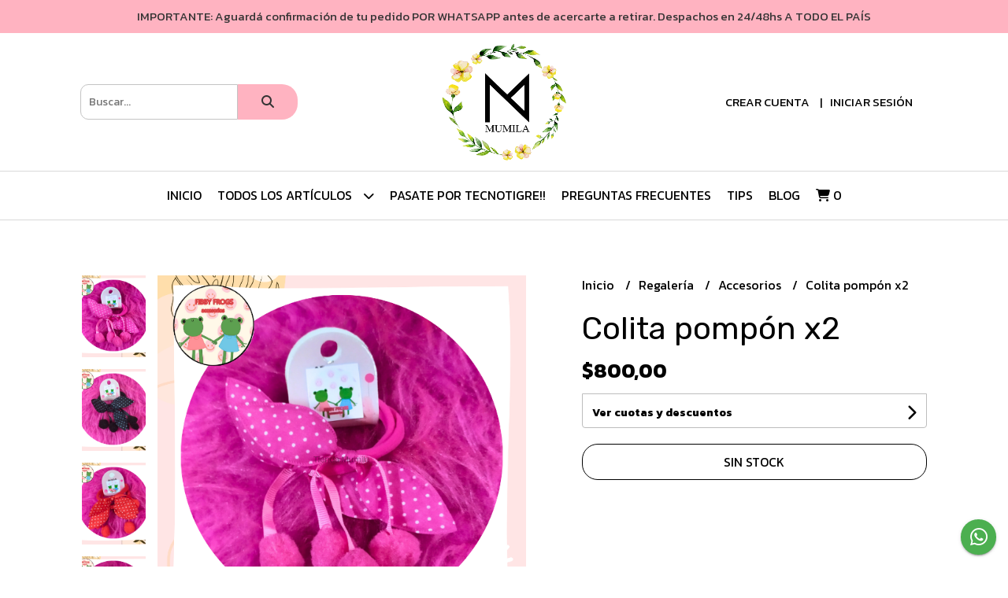

--- FILE ---
content_type: text/html; charset=UTF-8
request_url: https://www.mumila.com.ar/moda/accesorios-pelo/colita-pompon-x2
body_size: 28064
content:
<!DOCTYPE html>
<html lang="es">
<head>
    <meta charset="UTF-8">
    <meta name="viewport" content="width=device-width,user-scalable=no,initial-scale=1.0,minimum-scale=1.0,maximum-scale=1.0"/>
    <meta name="csrf-token" content="hohn0meX7fyvoTgRKhYCKu9Caun8VPe2fxs4UJUU">
    <meta http-equiv="X-UA-Compatible" content="ie=edge">
            <meta name="p:domain_verify" content="7f6b277c118a2de2ca3502ba0135b670"/>  
        <link rel="canonical" href="https://www.mumila.com.ar/regaleria/accesorios/colita-pompon-x2">
    <title>Colita pompón x2 - Mumila</title>
     
    <meta name="description" content="Seleccionar color deseado">
    <meta property="og:url" content="https://www.mumila.com.ar/regaleria/accesorios/colita-pompon-x2"/>
    <meta property="og:type" content="product"/> 
    <meta property="og:title" content="Colita pompón x2"/>
    <meta property="og:description" content="Seleccionar color deseado"/>
    <meta property="og:image" content="https://d22fxaf9t8d39k.cloudfront.net/f89a80ec53063dee7b7017bad81ce4e7c396f5741232d2ce7f15189828e63e6065957.png"/>
                <meta property="product:price:amount" content="800"/> 
        <meta property="og:price:amount" content="800"/> 
        <meta property="product:price:currency" content="ARS"/>
        <link rel="stylesheet" href="https://cdn.jsdelivr.net/npm/uikit@3.5.10/dist/css/uikit.min.css" />
    <link rel="stylesheet" href="https://d2gsyhqn7794lh.cloudfront.net/all.min.css" />
    <link rel="stylesheet" href="https://fonts.googleapis.com/css2?family=Rubik:wght@300;400;500;700&family=Kanit:wght@300;400;500;700&display=swap">
    <link rel="shortcut icon" href="https://d22fxaf9t8d39k.cloudfront.net/7b83a0c710c38ee5ec228255e9489887266b1d9128032b27e22ebec81e4a5bfe65957.png"/>
    <style type="text/css">
        .uk-h1, .uk-h2, .uk-h3, .uk-h4, .uk-h5, .uk-h6, .uk-heading-2xlarge, .uk-heading-large, .uk-heading-medium, .uk-heading-small, .uk-heading-xlarge, h1, h2, h3, h4, h5, h6 
        { 
            font-family: 'Rubik', sans-serif; 
        }
        html, body, p, span, .field__label, .field__input, .field__textarea, .field__select 
        { 
            font-family: 'Kanit', sans-serif; 
        }
        .background--primary, .background--primary-hover:hover
        { 
            background-color: #ffb3c1; 
        } 
        .text--primary, .text--primary-hover:hover, body
        { 
            color: #000000; 
        }
        .contrast_text--primary, .contrast_text--primary-hover:hover
        { 
            color: #333333; 
        }
        .checkbox__check:checked::before
        {
            border: solid #ffb3c1;
        }
        .checkbox__check:checked,.checkbox__check:checked:focus
        {
            border: 1px solid #ffb3c1; 
        }
        .checkbox__check:checked + .checkout__label-text
        {
            color: #ffb3c1;
        }
        .border--primary
        {
            border: solid #000000; 
        }
        .border-radius
        {
            border-radius: 20px;
        }
        .field__input.border-radius, .field__select.border-radius, .field__textarea.border-radius
        {
            border-radius: 10px;
        }
        .field__input.border-radius.field__input--right-button
        {
            border-top-right-radius: 0px;
            border-bottom-right-radius: 0px;
        }
    </style>
    <link rel="stylesheet" href="https://d2op8dwcequzql.cloudfront.net/assets/1.35.0/templates/favourite/css/style.css"/>
                <script async src="https://www.googletagmanager.com/gtag/js?id=UA-179716608-1"></script>
        <script>
            window.dataLayer = window.dataLayer || [];
            function gtag(){ dataLayer.push(arguments); }
            gtag('js', new Date());
            gtag('config', "UA-179716608-1");
        </script>
                    <script id='pixel-script-poptin' src='https://cdn.popt.in/pixel.js?id=1933e7642ef5e' async='true'></script>  
    </head>
<body>

    
    <div id="mobile-menu-sidenav" class="mobile-menu-sidenav" uk-offcanvas="overlay: true; flip: false; mode: slide">
    <div class="mobile-menu-sidenav__offcanvas-bar uk-offcanvas-bar uk-offcanvas-bar--desktop-small uk-offcanvas-bar--mobile-small text--primary">
        <button class="mobile-menu-sidenav__offcanvas-close uk-offcanvas-close text--primary" type="button" uk-close></button>
        <div class="mobile-menu-sidenav__menu">
                <ul class="mobile-menu-sidenav__list uk-nav-default uk-nav-parent-icon" uk-nav>
                    <li class="mobile-menu-sidenav__list-item">
                        <a href="https://www.mumila.com.ar" class="mobile-menu-sidenav__item-link">Inicio</a>
                    </li>
                    <li class="mobile-menu-sidenav__list-item uk-parent">
                        <a href="/productos" class="mobile-menu-sidenav__item-link">TODOS LOS ARTÍCULOS</a>
                                                    <ul class="mobile-menu-sidenav__sublist uk-nav-default uk-nav-sub uk-nav-parent-icon" uk-nav>
                <li class="mobile-menu-sidenav__list-item">
            <a href="https://www.mumila.com.ar/productos" class="mobile-menu-sidenav__item-link">
                Ver todo en Productos
            </a>
        </li>
                                            <li class="mobile-menu-sidenav__item-link uk-parent">
                    <a href="#" class="mobile-menu-sidenav__item-link">
                        Ingredientes
                    </a>
                    <ul class="mobile-menu-sidenav__sublist uk-nav-default uk-nav-sub uk-nav-parent-icon" uk-nav>
            <li class="mobile-menu-sidenav__list-item">
            <a href="https://www.mumila.com.ar/ingredientes" class="mobile-menu-sidenav__item-link">
                Ver todo en Ingredientes
            </a>
        </li>
                                                            <li class="mobile-menu-sidenav__list-item">
                    <a href="https://www.mumila.com.ar/ingredientes/bizcochuelos-listos" class="mobile-menu-sidenav__item-link">
                        Bizcochuelos listos
                    </a>
                </li>
                                                            <li class="mobile-menu-sidenav__item-link uk-parent">
                    <a href="#" class="mobile-menu-sidenav__item-link">
                        Colorantes y gibre
                    </a>
                    <ul class="mobile-menu-sidenav__sublist uk-nav-default uk-nav-sub uk-nav-parent-icon" uk-nav>
            <li class="mobile-menu-sidenav__list-item">
            <a href="https://www.mumila.com.ar/ingredientes/colorantes-y-gibre" class="mobile-menu-sidenav__item-link">
                Ver todo en Colorantes y gibre
            </a>
        </li>
                                                                                    <li class="mobile-menu-sidenav__list-item">
                    <a href="https://www.mumila.com.ar/ingredientes/colorantes-y-gibre/colorantes-en-pasta" class="mobile-menu-sidenav__item-link">
                        Colorantes en pasta
                    </a>
                </li>
                                                            <li class="mobile-menu-sidenav__list-item">
                    <a href="https://www.mumila.com.ar/ingredientes/colorantes-y-gibre/colorantes-en-gel" class="mobile-menu-sidenav__item-link">
                        Colorantes en gel
                    </a>
                </li>
                                                            <li class="mobile-menu-sidenav__list-item">
                    <a href="https://www.mumila.com.ar/ingredientes/colorantes-y-gibre/colorantes-en-polvo" class="mobile-menu-sidenav__item-link">
                        Colorantes en polvo
                    </a>
                </li>
                                                            <li class="mobile-menu-sidenav__list-item">
                    <a href="https://www.mumila.com.ar/ingredientes/colorantes-y-gibre/colorantes-liquidos" class="mobile-menu-sidenav__item-link">
                        Colorantes líquidos
                    </a>
                </li>
                                                            <li class="mobile-menu-sidenav__list-item">
                    <a href="https://www.mumila.com.ar/ingredientes/colorantes-y-gibre/colorante-para-aerografo" class="mobile-menu-sidenav__item-link">
                        Colorante para aerógrafo
                    </a>
                </li>
                                                            <li class="mobile-menu-sidenav__list-item">
                    <a href="https://www.mumila.com.ar/ingredientes/colorantes-y-gibre/colorantes-metalizados" class="mobile-menu-sidenav__item-link">
                        Colorantes metalizados
                    </a>
                </li>
                                                            <li class="mobile-menu-sidenav__list-item">
                    <a href="https://www.mumila.com.ar/ingredientes/colorantes-y-gibre/gibre-tortas" class="mobile-menu-sidenav__item-link">
                        Gibre tortas
                    </a>
                </li>
                                                                                                                                                                                                                                                                                                                                                                                                                                                                                                                                                                                                                                                                                                                                                                                                                                                                                                                                                                                                                                                                                                                                                                                                                                                                                                                                                                                                                                    </ul>                </li>
                                                                                                                                                <li class="mobile-menu-sidenav__list-item">
                    <a href="https://www.mumila.com.ar/ingredientes/chocolates-y-cacaos" class="mobile-menu-sidenav__item-link">
                        Chocolates y cacaos
                    </a>
                </li>
                                                            <li class="mobile-menu-sidenav__item-link uk-parent">
                    <a href="#" class="mobile-menu-sidenav__item-link">
                        Cremas para repostería
                    </a>
                    <ul class="mobile-menu-sidenav__sublist uk-nav-default uk-nav-sub uk-nav-parent-icon" uk-nav>
            <li class="mobile-menu-sidenav__list-item">
            <a href="https://www.mumila.com.ar/ingredientes/cremas-para-reposteria" class="mobile-menu-sidenav__item-link">
                Ver todo en Cremas para repostería
            </a>
        </li>
                                                                                                                                                                                                <li class="mobile-menu-sidenav__list-item">
                    <a href="https://www.mumila.com.ar/ingredientes/cremas-para-reposteria/cremas-liquidas-ledevit-richs" class="mobile-menu-sidenav__item-link">
                        Cremas líquidas - Ledevit - Richs
                    </a>
                </li>
                                                            <li class="mobile-menu-sidenav__list-item">
                    <a href="https://www.mumila.com.ar/ingredientes/cremas-para-reposteria/cremas-en-polvo-mousses" class="mobile-menu-sidenav__item-link">
                        Cremas en polvo - mousses
                    </a>
                </li>
                                                                                                                                                                                                                                                                                                                                                                                                                                                                                                                                                                                                                                                                                                                                                                                                                                                                                                                                                                                                                                                                                                                                                                                                                                                                                                                                                                                    </ul>                </li>
                                                                                    <li class="mobile-menu-sidenav__list-item">
                    <a href="https://www.mumila.com.ar/ingredientes/dulce-de-leche" class="mobile-menu-sidenav__item-link">
                        Dulce de leche
                    </a>
                </li>
                                                            <li class="mobile-menu-sidenav__list-item">
                    <a href="https://www.mumila.com.ar/ingredientes/rellenos-pastas-salsas" class="mobile-menu-sidenav__item-link">
                        Rellenos - pastas - salsas
                    </a>
                </li>
                                                            <li class="mobile-menu-sidenav__list-item">
                    <a href="https://www.mumila.com.ar/ingredientes/fondant-pastas-de-azucar" class="mobile-menu-sidenav__item-link">
                        Fondant - pastas de azucar
                    </a>
                </li>
                                                            <li class="mobile-menu-sidenav__list-item">
                    <a href="https://www.mumila.com.ar/ingredientes/azucares" class="mobile-menu-sidenav__item-link">
                        Azucares
                    </a>
                </li>
                                                            <li class="mobile-menu-sidenav__list-item">
                    <a href="https://www.mumila.com.ar/ingredientes/esencias" class="mobile-menu-sidenav__item-link">
                        Esencias
                    </a>
                </li>
                                                            <li class="mobile-menu-sidenav__list-item">
                    <a href="https://www.mumila.com.ar/ingredientes/frutos-secos-frutas" class="mobile-menu-sidenav__item-link">
                        Frutos Secos - Frutas
                    </a>
                </li>
                                                            <li class="mobile-menu-sidenav__list-item">
                    <a href="https://www.mumila.com.ar/ingredientes/gelatina" class="mobile-menu-sidenav__item-link">
                        Gelatina
                    </a>
                </li>
                                                            <li class="mobile-menu-sidenav__list-item">
                    <a href="https://www.mumila.com.ar/ingredientes/mantecas-y-margarinas" class="mobile-menu-sidenav__item-link">
                        Mantecas y Margarinas
                    </a>
                </li>
                                                            <li class="mobile-menu-sidenav__list-item">
                    <a href="https://www.mumila.com.ar/ingredientes/premezclas" class="mobile-menu-sidenav__item-link">
                        Premezclas
                    </a>
                </li>
                                                            <li class="mobile-menu-sidenav__list-item">
                    <a href="https://www.mumila.com.ar/ingredientes/varios" class="mobile-menu-sidenav__item-link">
                        Varios
                    </a>
                </li>
                                                            <li class="mobile-menu-sidenav__list-item">
                    <a href="https://www.mumila.com.ar/ingredientes/coco" class="mobile-menu-sidenav__item-link">
                        Coco
                    </a>
                </li>
                                                            <li class="mobile-menu-sidenav__list-item">
                    <a href="https://www.mumila.com.ar/ingredientes/almidon" class="mobile-menu-sidenav__item-link">
                        Almidon
                    </a>
                </li>
                                                            <li class="mobile-menu-sidenav__list-item">
                    <a href="https://www.mumila.com.ar/ingredientes/polvos-leudantes-y-levadura" class="mobile-menu-sidenav__item-link">
                        Polvos leudantes y Levadura
                    </a>
                </li>
                                                                                                                                                                                                                                                                                                                                                                                                                                                                                                                                                                                                                                                                                                                                                                                                                                                                                                                                                                                                                                                                                                                                                                                                                        </ul>                </li>
                                                                                                                                                                                                                                                                                                                                                                                    <li class="mobile-menu-sidenav__item-link uk-parent">
                    <a href="#" class="mobile-menu-sidenav__item-link">
                        Láminas
                    </a>
                    <ul class="mobile-menu-sidenav__sublist uk-nav-default uk-nav-sub uk-nav-parent-icon" uk-nav>
            <li class="mobile-menu-sidenav__list-item">
            <a href="https://www.mumila.com.ar/laminas" class="mobile-menu-sidenav__item-link">
                Ver todo en Láminas
            </a>
        </li>
                                                                                                                                                                                                                                                                                                                                                                                                <li class="mobile-menu-sidenav__list-item">
                    <a href="https://www.mumila.com.ar/laminas/personalizadas-por-pedido" class="mobile-menu-sidenav__item-link">
                        Personalizadas por pedido
                    </a>
                </li>
                                                            <li class="mobile-menu-sidenav__item-link uk-parent">
                    <a href="#" class="mobile-menu-sidenav__item-link">
                        Laminas comestibles
                    </a>
                    <ul class="mobile-menu-sidenav__sublist uk-nav-default uk-nav-sub uk-nav-parent-icon" uk-nav>
            <li class="mobile-menu-sidenav__list-item">
            <a href="https://www.mumila.com.ar/laminas/laminas-comestibles" class="mobile-menu-sidenav__item-link">
                Ver todo en Laminas comestibles
            </a>
        </li>
                                                                                                                                                                                                                                                                                                                                                                                                                        <li class="mobile-menu-sidenav__list-item">
                    <a href="https://www.mumila.com.ar/laminas/laminas-comestibles/personalizadas" class="mobile-menu-sidenav__item-link">
                        PERSONALIZADAS
                    </a>
                </li>
                                                            <li class="mobile-menu-sidenav__list-item">
                    <a href="https://www.mumila.com.ar/laminas/laminas-comestibles/laminas-comestibles-en-stock" class="mobile-menu-sidenav__item-link">
                        Láminas comestibles EN STOCK
                    </a>
                </li>
                                                            <li class="mobile-menu-sidenav__item-link uk-parent">
                    <a href="#" class="mobile-menu-sidenav__item-link">
                        Mariposas comestibles
                    </a>
                    <ul class="mobile-menu-sidenav__sublist uk-nav-default uk-nav-sub uk-nav-parent-icon" uk-nav>
            <li class="mobile-menu-sidenav__list-item">
            <a href="https://www.mumila.com.ar/laminas/laminas-comestibles/mariposas-comestibles" class="mobile-menu-sidenav__item-link">
                Ver todo en Mariposas comestibles
            </a>
        </li>
                                                                                                                                                                                                                                                                                                                                                                                                                                                            <li class="mobile-menu-sidenav__list-item">
                    <a href="https://www.mumila.com.ar/laminas/laminas-comestibles/mariposas-comestibles/mariposas-laminas-a4" class="mobile-menu-sidenav__item-link">
                        Mariposas Láminas A4
                    </a>
                </li>
                                                            <li class="mobile-menu-sidenav__list-item">
                    <a href="https://www.mumila.com.ar/laminas/laminas-comestibles/mariposas-comestibles/mariposas-recortadas" class="mobile-menu-sidenav__item-link">
                        Mariposas recortadas
                    </a>
                </li>
                                                                                                                                                                                                                                                                                                                                                                                                                                                                                                                                                                                                                                                                                                                                                                                                                                                                                                                                                                                                                                                                                                                        </ul>                </li>
                                                                                    <li class="mobile-menu-sidenav__list-item">
                    <a href="https://www.mumila.com.ar/laminas/laminas-comestibles/apliques-comestibles-varios" class="mobile-menu-sidenav__item-link">
                        Apliques comestibles varios
                    </a>
                </li>
                                                            <li class="mobile-menu-sidenav__list-item">
                    <a href="https://www.mumila.com.ar/laminas/laminas-comestibles/puntillas-comestibles" class="mobile-menu-sidenav__item-link">
                        Puntillas comestibles
                    </a>
                </li>
                                                            <li class="mobile-menu-sidenav__list-item">
                    <a href="https://www.mumila.com.ar/laminas/laminas-comestibles/hojas-lisas" class="mobile-menu-sidenav__item-link">
                        Hojas lisas
                    </a>
                </li>
                                                            <li class="mobile-menu-sidenav__list-item">
                    <a href="https://www.mumila.com.ar/laminas/laminas-comestibles/chocotransfer" class="mobile-menu-sidenav__item-link">
                        CHOCOTRANSFER
                    </a>
                </li>
                                                                                                                                                                                                                                                                                                                                                                                                                                                                                                                                                                                                                                                                                                                                                                                                                                                                                                                                                                                                                                                                        </ul>                </li>
                                                                                                                                                                        <li class="mobile-menu-sidenav__item-link uk-parent">
                    <a href="#" class="mobile-menu-sidenav__item-link">
                        Laminas no comestibles
                    </a>
                    <ul class="mobile-menu-sidenav__sublist uk-nav-default uk-nav-sub uk-nav-parent-icon" uk-nav>
            <li class="mobile-menu-sidenav__list-item">
            <a href="https://www.mumila.com.ar/laminas/laminas-no-comestibles" class="mobile-menu-sidenav__item-link">
                Ver todo en Laminas no comestibles
            </a>
        </li>
                                                                                                                                                                                                                                                                                                                                                                                                                                                                                                                                                <li class="mobile-menu-sidenav__list-item">
                    <a href="https://www.mumila.com.ar/laminas/laminas-no-comestibles/personalizadas" class="mobile-menu-sidenav__item-link">
                        PERSONALIZADAS
                    </a>
                </li>
                                                            <li class="mobile-menu-sidenav__list-item">
                    <a href="https://www.mumila.com.ar/laminas/laminas-no-comestibles/laminas-no-comestibles-en-stock" class="mobile-menu-sidenav__item-link">
                        Laminas no comestibles EN STOCK
                    </a>
                </li>
                                                                                                                                                                                                                                                                                                                                                                                                                                                                                                                                                                                                                                                                                                                                                                                                                                                                                                                                                                                                                                    </ul>                </li>
                                                                                    <li class="mobile-menu-sidenav__list-item">
                    <a href="https://www.mumila.com.ar/laminas/en-stock-retiro-inmediato" class="mobile-menu-sidenav__item-link">
                        EN STOCK retiro inmediato
                    </a>
                </li>
                                                                                                                                                                                                                                                                                                                                                                                                                                                                                                                                                                                                                                                                                                                                                                                                                                                                                                                                                                                                                        </ul>                </li>
                                                                                                                                                                                                                                                <li class="mobile-menu-sidenav__item-link uk-parent">
                    <a href="#" class="mobile-menu-sidenav__item-link">
                        Decoraciones comestibles
                    </a>
                    <ul class="mobile-menu-sidenav__sublist uk-nav-default uk-nav-sub uk-nav-parent-icon" uk-nav>
            <li class="mobile-menu-sidenav__list-item">
            <a href="https://www.mumila.com.ar/decoraciones-comestibles" class="mobile-menu-sidenav__item-link">
                Ver todo en Decoraciones comestibles
            </a>
        </li>
                                                                                                                                                                                                                                                                                                                                                                                                                                                                                                                                                                                                <li class="mobile-menu-sidenav__list-item">
                    <a href="https://www.mumila.com.ar/decoraciones-comestibles/glase-listo-para-usar" class="mobile-menu-sidenav__item-link">
                        Glasé listo para usar
                    </a>
                </li>
                                                            <li class="mobile-menu-sidenav__list-item">
                    <a href="https://www.mumila.com.ar/decoraciones-comestibles/granas" class="mobile-menu-sidenav__item-link">
                        Granas
                    </a>
                </li>
                                                            <li class="mobile-menu-sidenav__list-item">
                    <a href="https://www.mumila.com.ar/decoraciones-comestibles/mix-sprinkles" class="mobile-menu-sidenav__item-link">
                        Mix sprinkles
                    </a>
                </li>
                                                            <li class="mobile-menu-sidenav__list-item">
                    <a href="https://www.mumila.com.ar/decoraciones-comestibles/perlas-comestibles" class="mobile-menu-sidenav__item-link">
                        Perlas comestibles
                    </a>
                </li>
                                                            <li class="mobile-menu-sidenav__list-item">
                    <a href="https://www.mumila.com.ar/decoraciones-comestibles/sprinkles" class="mobile-menu-sidenav__item-link">
                        Sprinkles
                    </a>
                </li>
                                                                                                                                                                                                                                                                                                                                                                                                                                                                                                                                                                                                                                                                                                                                                                                                                                                                                                                                                </ul>                </li>
                                                                                                                        <li class="mobile-menu-sidenav__item-link uk-parent">
                    <a href="#" class="mobile-menu-sidenav__item-link">
                        Cotillón
                    </a>
                    <ul class="mobile-menu-sidenav__sublist uk-nav-default uk-nav-sub uk-nav-parent-icon" uk-nav>
            <li class="mobile-menu-sidenav__list-item">
            <a href="https://www.mumila.com.ar/cotillon" class="mobile-menu-sidenav__item-link">
                Ver todo en Cotillón
            </a>
        </li>
                                                                                                                                                                                                                                                                                                                                                                                                                                                                                                                                                                                                                                                                        <li class="mobile-menu-sidenav__list-item">
                    <a href="https://www.mumila.com.ar/cotillon/velas-y-bengalas" class="mobile-menu-sidenav__item-link">
                        Velas y Bengalas
                    </a>
                </li>
                                                            <li class="mobile-menu-sidenav__list-item">
                    <a href="https://www.mumila.com.ar/cotillon/combos" class="mobile-menu-sidenav__item-link">
                        COMBOS
                    </a>
                </li>
                                                            <li class="mobile-menu-sidenav__list-item">
                    <a href="https://www.mumila.com.ar/cotillon/banderines" class="mobile-menu-sidenav__item-link">
                        Banderines
                    </a>
                </li>
                                                            <li class="mobile-menu-sidenav__list-item">
                    <a href="https://www.mumila.com.ar/cotillon/cortinas" class="mobile-menu-sidenav__item-link">
                        Cortinas
                    </a>
                </li>
                                                            <li class="mobile-menu-sidenav__item-link uk-parent">
                    <a href="#" class="mobile-menu-sidenav__item-link">
                        Globos
                    </a>
                    <ul class="mobile-menu-sidenav__sublist uk-nav-default uk-nav-sub uk-nav-parent-icon" uk-nav>
            <li class="mobile-menu-sidenav__list-item">
            <a href="https://www.mumila.com.ar/cotillon/globos" class="mobile-menu-sidenav__item-link">
                Ver todo en Globos
            </a>
        </li>
                                                                                                                                                                                                                                                                                                                                                                                                                                                                                                                                                                                                                                                                                                                                    <li class="mobile-menu-sidenav__list-item">
                    <a href="https://www.mumila.com.ar/cotillon/globos/globos-latex" class="mobile-menu-sidenav__item-link">
                        Globos latex
                    </a>
                </li>
                                                            <li class="mobile-menu-sidenav__list-item">
                    <a href="https://www.mumila.com.ar/cotillon/globos/globos-numeros" class="mobile-menu-sidenav__item-link">
                        Globos numeros
                    </a>
                </li>
                                                            <li class="mobile-menu-sidenav__list-item">
                    <a href="https://www.mumila.com.ar/cotillon/globos/set-globos" class="mobile-menu-sidenav__item-link">
                        Set globos
                    </a>
                </li>
                                                            <li class="mobile-menu-sidenav__list-item">
                    <a href="https://www.mumila.com.ar/cotillon/globos/globos-formas" class="mobile-menu-sidenav__item-link">
                        Globos formas
                    </a>
                </li>
                                                                                                                                                                                                                                                                                                                                                                                                                                                                                                                                                                                                                                                                                                                                                                                                                        </ul>                </li>
                                                                                                            <li class="mobile-menu-sidenav__item-link uk-parent">
                    <a href="#" class="mobile-menu-sidenav__item-link">
                        Toppers
                    </a>
                    <ul class="mobile-menu-sidenav__sublist uk-nav-default uk-nav-sub uk-nav-parent-icon" uk-nav>
            <li class="mobile-menu-sidenav__list-item">
            <a href="https://www.mumila.com.ar/cotillon/toppers" class="mobile-menu-sidenav__item-link">
                Ver todo en Toppers
            </a>
        </li>
                                                                                                                                                                                                                                                                                                                                                                                                                                                                                                                                                                                                                                                                                                                                                                                                <li class="mobile-menu-sidenav__list-item">
                    <a href="https://www.mumila.com.ar/cotillon/toppers/3d" class="mobile-menu-sidenav__item-link">
                        3D
                    </a>
                </li>
                                                            <li class="mobile-menu-sidenav__list-item">
                    <a href="https://www.mumila.com.ar/cotillon/toppers/plastico" class="mobile-menu-sidenav__item-link">
                        Plástico
                    </a>
                </li>
                                                            <li class="mobile-menu-sidenav__list-item">
                    <a href="https://www.mumila.com.ar/cotillon/toppers/mariposas-plasticas" class="mobile-menu-sidenav__item-link">
                        Mariposas Plasticas
                    </a>
                </li>
                                                            <li class="mobile-menu-sidenav__list-item">
                    <a href="https://www.mumila.com.ar/cotillon/toppers/fibrofacil" class="mobile-menu-sidenav__item-link">
                        Fibrofácil
                    </a>
                </li>
                                                            <li class="mobile-menu-sidenav__list-item">
                    <a href="https://www.mumila.com.ar/cotillon/toppers/cartulina" class="mobile-menu-sidenav__item-link">
                        Cartulina
                    </a>
                </li>
                                                            <li class="mobile-menu-sidenav__list-item">
                    <a href="https://www.mumila.com.ar/cotillon/toppers/goma-eva" class="mobile-menu-sidenav__item-link">
                        Goma Eva
                    </a>
                </li>
                                                                                                                                                                                                                                                                                                                                                                                                                                                                                                                                                                                                                                                                                                                                    </ul>                </li>
                                                                                                                                    <li class="mobile-menu-sidenav__list-item">
                    <a href="https://www.mumila.com.ar/cotillon/varios" class="mobile-menu-sidenav__item-link">
                        Varios
                    </a>
                </li>
                                                            <li class="mobile-menu-sidenav__list-item">
                    <a href="https://www.mumila.com.ar/cotillon/halloween" class="mobile-menu-sidenav__item-link">
                        Halloween
                    </a>
                </li>
                                                            <li class="mobile-menu-sidenav__list-item">
                    <a href="https://www.mumila.com.ar/cotillon/navidad" class="mobile-menu-sidenav__item-link">
                        Navidad
                    </a>
                </li>
                                                                                                                                                                                                                                                                                                                                                                                                                                                                                                                                                                                                                                                                                                </ul>                </li>
                                                                                                                                                                                                                                                                                                <li class="mobile-menu-sidenav__item-link uk-parent">
                    <a href="#" class="mobile-menu-sidenav__item-link">
                        Herramientas
                    </a>
                    <ul class="mobile-menu-sidenav__sublist uk-nav-default uk-nav-sub uk-nav-parent-icon" uk-nav>
            <li class="mobile-menu-sidenav__list-item">
            <a href="https://www.mumila.com.ar/herramientas" class="mobile-menu-sidenav__item-link">
                Ver todo en Herramientas
            </a>
        </li>
                                                                                                                                                                                                                                                                                                                                                                                                                                                                                                                                                                                                                                                                                                                                                                                                                                                                                                                        <li class="mobile-menu-sidenav__list-item">
                    <a href="https://www.mumila.com.ar/herramientas/espatulas" class="mobile-menu-sidenav__item-link">
                        Espátulas
                    </a>
                </li>
                                                            <li class="mobile-menu-sidenav__list-item">
                    <a href="https://www.mumila.com.ar/herramientas/mangas" class="mobile-menu-sidenav__item-link">
                        Mangas
                    </a>
                </li>
                                                            <li class="mobile-menu-sidenav__item-link uk-parent">
                    <a href="#" class="mobile-menu-sidenav__item-link">
                        Picos repostería
                    </a>
                    <ul class="mobile-menu-sidenav__sublist uk-nav-default uk-nav-sub uk-nav-parent-icon" uk-nav>
            <li class="mobile-menu-sidenav__list-item">
            <a href="https://www.mumila.com.ar/herramientas/picos-reposteria" class="mobile-menu-sidenav__item-link">
                Ver todo en Picos repostería
            </a>
        </li>
                                                                                                                                                                                                                                                                                                                                                                                                                                                                                                                                                                                                                                                                                                                                                                                                                                                                                                                                                            <li class="mobile-menu-sidenav__list-item">
                    <a href="https://www.mumila.com.ar/herramientas/picos-reposteria/picos-chicos" class="mobile-menu-sidenav__item-link">
                        Picos chicos
                    </a>
                </li>
                                                            <li class="mobile-menu-sidenav__list-item">
                    <a href="https://www.mumila.com.ar/herramientas/picos-reposteria/picos-grandes" class="mobile-menu-sidenav__item-link">
                        Picos grandes
                    </a>
                </li>
                                                            <li class="mobile-menu-sidenav__list-item">
                    <a href="https://www.mumila.com.ar/herramientas/picos-reposteria/sets-picos" class="mobile-menu-sidenav__item-link">
                        Sets picos
                    </a>
                </li>
                                                                                                                                                                                                                                                                                                                                                                                                                                                                                                                                                                                                            </ul>                </li>
                                                                                                <li class="mobile-menu-sidenav__item-link uk-parent">
                    <a href="#" class="mobile-menu-sidenav__item-link">
                        Cortantes
                    </a>
                    <ul class="mobile-menu-sidenav__sublist uk-nav-default uk-nav-sub uk-nav-parent-icon" uk-nav>
            <li class="mobile-menu-sidenav__list-item">
            <a href="https://www.mumila.com.ar/herramientas/cortantes" class="mobile-menu-sidenav__item-link">
                Ver todo en Cortantes
            </a>
        </li>
                                                                                                                                                                                                                                                                                                                                                                                                                                                                                                                                                                                                                                                                                                                                                                                                                                                                                                                                                                                                            <li class="mobile-menu-sidenav__list-item">
                    <a href="https://www.mumila.com.ar/herramientas/cortantes/cortantes-3d" class="mobile-menu-sidenav__item-link">
                        Cortantes 3D
                    </a>
                </li>
                                                                                                                                                                                                                                                                                                                                                                                                                                                                                                                                                                                    </ul>                </li>
                                                                        <li class="mobile-menu-sidenav__list-item">
                    <a href="https://www.mumila.com.ar/herramientas/la-botica" class="mobile-menu-sidenav__item-link">
                        LA BOTICA
                    </a>
                </li>
                                                            <li class="mobile-menu-sidenav__list-item">
                    <a href="https://www.mumila.com.ar/herramientas/importado" class="mobile-menu-sidenav__item-link">
                        Importado
                    </a>
                </li>
                                                            <li class="mobile-menu-sidenav__list-item">
                    <a href="https://www.mumila.com.ar/herramientas/combos" class="mobile-menu-sidenav__item-link">
                        COMBOS
                    </a>
                </li>
                                                            <li class="mobile-menu-sidenav__list-item">
                    <a href="https://www.mumila.com.ar/herramientas/bazar" class="mobile-menu-sidenav__item-link">
                        Bazar
                    </a>
                </li>
                                                                                                                                                                                                                                                                                                                                                                                                                                                                                                                                    </ul>                </li>
                                                                                                                                                                                                            <li class="mobile-menu-sidenav__item-link uk-parent">
                    <a href="#" class="mobile-menu-sidenav__item-link">
                        Moldes
                    </a>
                    <ul class="mobile-menu-sidenav__sublist uk-nav-default uk-nav-sub uk-nav-parent-icon" uk-nav>
            <li class="mobile-menu-sidenav__list-item">
            <a href="https://www.mumila.com.ar/moldes" class="mobile-menu-sidenav__item-link">
                Ver todo en Moldes
            </a>
        </li>
                                                                                                                                                                                                                                                                                                                                                                                                                                                                                                                                                                                                                                                                                                                                                                                                                                                                                                                                                                                                                                                                                    <li class="mobile-menu-sidenav__item-link uk-parent">
                    <a href="#" class="mobile-menu-sidenav__item-link">
                        Moldes Placas Plastico
                    </a>
                    <ul class="mobile-menu-sidenav__sublist uk-nav-default uk-nav-sub uk-nav-parent-icon" uk-nav>
            <li class="mobile-menu-sidenav__list-item">
            <a href="https://www.mumila.com.ar/moldes/moldes-placas-plastico" class="mobile-menu-sidenav__item-link">
                Ver todo en Moldes Placas Plastico
            </a>
        </li>
                                                                                                                                                                                                                                                                                                                                                                                                                                                                                                                                                                                                                                                                                                                                                                                                                                                                                                                                                                                                                                                                                                <li class="mobile-menu-sidenav__list-item">
                    <a href="https://www.mumila.com.ar/moldes/moldes-placas-plastico/placas-parpen" class="mobile-menu-sidenav__item-link">
                        Placas PARPEN
                    </a>
                </li>
                                                            <li class="mobile-menu-sidenav__list-item">
                    <a href="https://www.mumila.com.ar/moldes/moldes-placas-plastico/pascua" class="mobile-menu-sidenav__item-link">
                        PASCUA
                    </a>
                </li>
                                                            <li class="mobile-menu-sidenav__list-item">
                    <a href="https://www.mumila.com.ar/moldes/moldes-placas-plastico/halloween" class="mobile-menu-sidenav__item-link">
                        Halloween
                    </a>
                </li>
                                                            <li class="mobile-menu-sidenav__list-item">
                    <a href="https://www.mumila.com.ar/moldes/moldes-placas-plastico/dia-del-padre" class="mobile-menu-sidenav__item-link">
                        Día del padre
                    </a>
                </li>
                                                            <li class="mobile-menu-sidenav__list-item">
                    <a href="https://www.mumila.com.ar/moldes/moldes-placas-plastico/dia-de-la-madre" class="mobile-menu-sidenav__item-link">
                        Día de la madre
                    </a>
                </li>
                                                                                                                                                                                                                                                                                                                                                                                                                                                </ul>                </li>
                                                                                                                        <li class="mobile-menu-sidenav__list-item">
                    <a href="https://www.mumila.com.ar/moldes/moldes-silicona" class="mobile-menu-sidenav__item-link">
                        Moldes silicona
                    </a>
                </li>
                                                            <li class="mobile-menu-sidenav__list-item">
                    <a href="https://www.mumila.com.ar/moldes/tarteras" class="mobile-menu-sidenav__item-link">
                        Tarteras
                    </a>
                </li>
                                                            <li class="mobile-menu-sidenav__list-item">
                    <a href="https://www.mumila.com.ar/moldes/torteras" class="mobile-menu-sidenav__item-link">
                        Torteras
                    </a>
                </li>
                                                                                                                                                                                                                                                                                                                                                                                                            </ul>                </li>
                                                                                                                                                                        <li class="mobile-menu-sidenav__item-link uk-parent">
                    <a href="#" class="mobile-menu-sidenav__item-link">
                        Papelera
                    </a>
                    <ul class="mobile-menu-sidenav__sublist uk-nav-default uk-nav-sub uk-nav-parent-icon" uk-nav>
            <li class="mobile-menu-sidenav__list-item">
            <a href="https://www.mumila.com.ar/papelera" class="mobile-menu-sidenav__item-link">
                Ver todo en Papelera
            </a>
        </li>
                                                                                                                                                                                                                                                                                                                                                                                                                                                                                                                                                                                                                                                                                                                                                                                                                                                                                                                                                                                                                                                                                                                                                                                                            <li class="mobile-menu-sidenav__item-link uk-parent">
                    <a href="#" class="mobile-menu-sidenav__item-link">
                        Bandejas para tortas
                    </a>
                    <ul class="mobile-menu-sidenav__sublist uk-nav-default uk-nav-sub uk-nav-parent-icon" uk-nav>
            <li class="mobile-menu-sidenav__list-item">
            <a href="https://www.mumila.com.ar/papelera/bandejas-para-tortas" class="mobile-menu-sidenav__item-link">
                Ver todo en Bandejas para tortas
            </a>
        </li>
                                                                                                                                                                                                                                                                                                                                                                                                                                                                                                                                                                                                                                                                                                                                                                                                                                                                                                                                                                                                                                                                                                                                                                                                                        <li class="mobile-menu-sidenav__list-item">
                    <a href="https://www.mumila.com.ar/papelera/bandejas-para-tortas/bandejas-metalizadas" class="mobile-menu-sidenav__item-link">
                        Bandejas metalizadas
                    </a>
                </li>
                                                            <li class="mobile-menu-sidenav__list-item">
                    <a href="https://www.mumila.com.ar/papelera/bandejas-para-tortas/bandejas-bases-fibroplus" class="mobile-menu-sidenav__item-link">
                        Bandejas Bases Fibroplus
                    </a>
                </li>
                                                            <li class="mobile-menu-sidenav__list-item">
                    <a href="https://www.mumila.com.ar/papelera/bandejas-para-tortas/bandejas-plastico" class="mobile-menu-sidenav__item-link">
                        Bandejas plástico
                    </a>
                </li>
                                                            <li class="mobile-menu-sidenav__list-item">
                    <a href="https://www.mumila.com.ar/papelera/bandejas-para-tortas/bandejas-carton" class="mobile-menu-sidenav__item-link">
                        Bandejas cartón
                    </a>
                </li>
                                                            <li class="mobile-menu-sidenav__list-item">
                    <a href="https://www.mumila.com.ar/papelera/bandejas-para-tortas/blondas" class="mobile-menu-sidenav__item-link">
                        Blondas
                    </a>
                </li>
                                                                                                                                                                                                                                                                                                                        </ul>                </li>
                                                                                                                        <li class="mobile-menu-sidenav__item-link uk-parent">
                    <a href="#" class="mobile-menu-sidenav__item-link">
                        Cajas
                    </a>
                    <ul class="mobile-menu-sidenav__sublist uk-nav-default uk-nav-sub uk-nav-parent-icon" uk-nav>
            <li class="mobile-menu-sidenav__list-item">
            <a href="https://www.mumila.com.ar/papelera/cajas" class="mobile-menu-sidenav__item-link">
                Ver todo en Cajas
            </a>
        </li>
                                                                                                                                                                                                                                                                                                                                                                                                                                                                                                                                                                                                                                                                                                                                                                                                                                                                                                                                                                                                                                                                                                                                                                                                                                                                                                <li class="mobile-menu-sidenav__list-item">
                    <a href="https://www.mumila.com.ar/papelera/cajas/cajas-maletin" class="mobile-menu-sidenav__item-link">
                        Cajas maletin
                    </a>
                </li>
                                                            <li class="mobile-menu-sidenav__list-item">
                    <a href="https://www.mumila.com.ar/papelera/cajas/cajas-para-cupcakes" class="mobile-menu-sidenav__item-link">
                        Cajas para cupcakes
                    </a>
                </li>
                                                            <li class="mobile-menu-sidenav__list-item">
                    <a href="https://www.mumila.com.ar/papelera/cajas/cajas-para-tortas" class="mobile-menu-sidenav__item-link">
                        Cajas para tortas
                    </a>
                </li>
                                                                                                                                                                                                                                                                        </ul>                </li>
                                                                                                <li class="mobile-menu-sidenav__item-link uk-parent">
                    <a href="#" class="mobile-menu-sidenav__item-link">
                        Pirotines y moldes papel
                    </a>
                    <ul class="mobile-menu-sidenav__sublist uk-nav-default uk-nav-sub uk-nav-parent-icon" uk-nav>
            <li class="mobile-menu-sidenav__list-item">
            <a href="https://www.mumila.com.ar/papelera/pirotines-y-moldes-papel" class="mobile-menu-sidenav__item-link">
                Ver todo en Pirotines y moldes papel
            </a>
        </li>
                                                                                                                                                                                                                                                                                                                                                                                                                                                                                                                                                                                                                                                                                                                                                                                                                                                                                                                                                                                                                                                                                                                                                                                                                                                                                                                                                <li class="mobile-menu-sidenav__list-item">
                    <a href="https://www.mumila.com.ar/papelera/pirotines-y-moldes-papel/pirotines-papel" class="mobile-menu-sidenav__item-link">
                        Pirotines papel
                    </a>
                </li>
                                                            <li class="mobile-menu-sidenav__list-item">
                    <a href="https://www.mumila.com.ar/papelera/pirotines-y-moldes-papel/pirotines-metalizados" class="mobile-menu-sidenav__item-link">
                        Pirotines metalizados
                    </a>
                </li>
                                                            <li class="mobile-menu-sidenav__list-item">
                    <a href="https://www.mumila.com.ar/papelera/pirotines-y-moldes-papel/moldes-pan-dulce-budines" class="mobile-menu-sidenav__item-link">
                        Moldes pan dulce - Budines
                    </a>
                </li>
                                                                                                                                                                                                                        </ul>                </li>
                                                                                                <li class="mobile-menu-sidenav__item-link uk-parent">
                    <a href="#" class="mobile-menu-sidenav__item-link">
                        Telgopor
                    </a>
                    <ul class="mobile-menu-sidenav__sublist uk-nav-default uk-nav-sub uk-nav-parent-icon" uk-nav>
            <li class="mobile-menu-sidenav__list-item">
            <a href="https://www.mumila.com.ar/papelera/telgopor" class="mobile-menu-sidenav__item-link">
                Ver todo en Telgopor
            </a>
        </li>
                                                                                                                                                                                                                                                                                                                                                                                                                                                                                                                                                                                                                                                                                                                                                                                                                                                                                                                                                                                                                                                                                                                                                                                                                                                                                                                                                                                                <li class="mobile-menu-sidenav__list-item">
                    <a href="https://www.mumila.com.ar/papelera/telgopor/esferas" class="mobile-menu-sidenav__item-link">
                        Esferas
                    </a>
                </li>
                                                            <li class="mobile-menu-sidenav__list-item">
                    <a href="https://www.mumila.com.ar/papelera/telgopor/pisos-falsos" class="mobile-menu-sidenav__item-link">
                        Pisos falsos
                    </a>
                </li>
                                                                                                                                                                                    </ul>                </li>
                                                                                    <li class="mobile-menu-sidenav__item-link uk-parent">
                    <a href="#" class="mobile-menu-sidenav__item-link">
                        Manualidades
                    </a>
                    <ul class="mobile-menu-sidenav__sublist uk-nav-default uk-nav-sub uk-nav-parent-icon" uk-nav>
            <li class="mobile-menu-sidenav__list-item">
            <a href="https://www.mumila.com.ar/papelera/manualidades" class="mobile-menu-sidenav__item-link">
                Ver todo en Manualidades
            </a>
        </li>
                                                                                                                                                                                                                                                                                                                                                                                                                                                                                                                                                                                                                                                                                                                                                                                                                                                                                                                                                                                                                                                                                                                                                                                                                                                                                                                                                                                                                                    <li class="mobile-menu-sidenav__list-item">
                    <a href="https://www.mumila.com.ar/papelera/manualidades/cintas" class="mobile-menu-sidenav__item-link">
                        Cintas
                    </a>
                </li>
                                                            <li class="mobile-menu-sidenav__list-item">
                    <a href="https://www.mumila.com.ar/papelera/manualidades/flores" class="mobile-menu-sidenav__item-link">
                        Flores
                    </a>
                </li>
                                                            <li class="mobile-menu-sidenav__list-item">
                    <a href="https://www.mumila.com.ar/papelera/manualidades/libreria" class="mobile-menu-sidenav__item-link">
                        Librería
                    </a>
                </li>
                                                            <li class="mobile-menu-sidenav__list-item">
                    <a href="https://www.mumila.com.ar/papelera/manualidades/porcelana-fria" class="mobile-menu-sidenav__item-link">
                        Porcelana fría
                    </a>
                </li>
                                                                                                                        </ul>                </li>
                                                                                                            <li class="mobile-menu-sidenav__list-item">
                    <a href="https://www.mumila.com.ar/papelera/varios" class="mobile-menu-sidenav__item-link">
                        Varios
                    </a>
                </li>
                                                            <li class="mobile-menu-sidenav__list-item">
                    <a href="https://www.mumila.com.ar/papelera/acrilicos" class="mobile-menu-sidenav__item-link">
                        Acrilicos
                    </a>
                </li>
                                                                                                </ul>                </li>
                                                                                                                                                                                                                                                                                                                                                            <li class="mobile-menu-sidenav__list-item">
                    <a href="https://www.mumila.com.ar/galletitas-golosinas" class="mobile-menu-sidenav__item-link">
                        Galletitas - Golosinas
                    </a>
                </li>
                                                            <li class="mobile-menu-sidenav__item-link uk-parent">
                    <a href="#" class="mobile-menu-sidenav__item-link">
                        Regalería
                    </a>
                    <ul class="mobile-menu-sidenav__sublist uk-nav-default uk-nav-sub uk-nav-parent-icon" uk-nav>
            <li class="mobile-menu-sidenav__list-item">
            <a href="https://www.mumila.com.ar/regaleria" class="mobile-menu-sidenav__item-link">
                Ver todo en Regalería
            </a>
        </li>
                                                                                                                                                                                                                                                                                                                                                                                                                                                                                                                                                                                                                                                                                                                                                                                                                                                                                                                                                                                                                                                                                                                                                                                                                                                                                                                                                                                                                                                                                                                                    <li class="mobile-menu-sidenav__list-item">
                    <a href="https://www.mumila.com.ar/regaleria/stickers" class="mobile-menu-sidenav__item-link">
                        Stickers
                    </a>
                </li>
                                                            <li class="mobile-menu-sidenav__list-item">
                    <a href="https://www.mumila.com.ar/regaleria/libreria" class="mobile-menu-sidenav__item-link">
                        Librería
                    </a>
                </li>
                                                            <li class="mobile-menu-sidenav__list-item">
                    <a href="https://www.mumila.com.ar/regaleria/accesorios" class="mobile-menu-sidenav__item-link">
                        Accesorios
                    </a>
                </li>
                                                            <li class="mobile-menu-sidenav__list-item">
                    <a href="https://www.mumila.com.ar/regaleria/maquillaje" class="mobile-menu-sidenav__item-link">
                        Maquillaje
                    </a>
                </li>
                        </ul>                </li>
                                                                        </ul>                                            </li>
                                                                        <li class="mobile-menu-sidenav__list-item">
                                <a href="https://www.tecnotigre.com.ar/" target="_blank" class="mobile-menu-sidenav__item-link">Pasate por TecnoTigre!!</a>
                            </li>
                                                                                                <li class="mobile-menu-sidenav__list-item">
                                <a href="https://www.mumila.com.ar/preguntas-frecuentes" class="mobile-menu-sidenav__item-link">Preguntas Frecuentes</a>
                            </li>
                                                                                                <li class="mobile-menu-sidenav__list-item">
                                <a href="https://www.mumila.com.ar/tips" class="mobile-menu-sidenav__item-link">Tips</a>
                            </li>
                                                                                        <li class="mobile-menu-sidenav__list-item">
                            <a href="https://www.mumila.com.ar/blog" class="mobile-menu-sidenav__item-link">Blog</a>
                        </li>
                                                            <li class="mobile-menu-sidenav__list-item mobile-menu-sidenav__list-item--divider"></li>
                                            <li class="mobile-menu-sidenav__list-item">
                            <a href="#register-modal" class="mobile-menu-sidenav__item-link" uk-toggle>Crear cuenta</a>
                        </li>
                        <li class="mobile-menu-sidenav__list-item">
                            <a href="#login-modal" class="mobile-menu-sidenav__item-link" uk-toggle>Iniciar sesión</a>
                        </li>
                                                            </ul>
            </div>
    </div>
</div>    

    
            <div class="header-announcement background--primary">
            <p class="header-announcement__text contrast_text--primary">
                                    <a href="https://www.mumila.com.ar/preguntas-frecuentes" class="header-announcement__link contrast_text--primary">
                        IMPORTANTE: Aguardá confirmación de tu pedido POR WHATSAPP antes de acercarte a retirar. Despachos en 24/48hs A TODO EL PAÍS
                    </a>
                            </p>
        </div>
        

    <div class="header uk-container">

        
        <div class="header-search header__left uk-flex uk-flex-center uk-flex-middle">
            <form method="GET" action="/search" class="header-search__form uk-flex-1">
                <div class="uk-grid-collapse uk-flex-center uk-grid" uk-grid>
                    <div class="uk-width-1-2@s uk-width-3-5">
                        <div class="field field--search">
                            <input type="text" name="q" min-length="2" id="search" class="field__input border-radius header-search__input field__input--right-button" autocomplete="off" placeholder="Buscar..." required/>
                        </div>
                    </div>
                    <div class="uk-width-auto@s uk-width-auto">
                        <button type="submit" id="search-btn" class="button uk-button-input--no-radius button--full background--primary background--primary-hover contrast_text--primary contrast_text--primary-hover uk-button uk-button-input border-radius"  data-label="&lt;i class=&quot;fas fa-search&quot;&gt;&lt;/i&gt;" data-spinner-ratio="0.75" >
     
        <i class="fas fa-search"></i>
    </button>                    </div>
                </div>
            </form>
        </div>
        

        
        <div class="header-logo header__center uk-flex uk-flex-center uk-flex-middle">
             
                <a href="https://www.mumila.com.ar" class="header-logo__link">
                    <img src="https://d22fxaf9t8d39k.cloudfront.net/0220319c0e8ee1ca36df67b8a15a53064aa9cad066f9d0ffe39399ed0cf27db965957.png" class="header-logo__image" alt="Logo"/>
                </a>
                    </div>
        

        
        <div class="header-top__user header__right uk-flex uk-flex-center uk-flex-middle">
            <ul class="header-top__user-list uk-flex uk-flex-row">
                                    <li class="user-list__item text--primary">
                        <a href="#register-modal" class="user-list__link" uk-toggle>Crear cuenta</a>
                    </li>
                    <li class="user-list__item text--primary">
                        <a href="#login-modal" class="user-list__link" uk-toggle>Iniciar sesión</a>
                    </li>
                            </ul>
        </div>
        

    </div>

    
    <div class="header-menu">
        <div class="uk-container">
            
            <nav class="header-menu__desktop uk-flex uk-flex-middle uk-flex-center uk-visible@m">
                <ul class="header-menu__desktop-list uk-flex uk-flex-middle uk-flex-center uk-flex-wrap">
                    <li class="desktop-list__item text--primary">
                        <a href="https://www.mumila.com.ar" class="desktop-list__link">
                            Inicio
                        </a>
                    </li>
                    <li class="desktop-list__item text--primary">
                        <a href="/productos" class="desktop-list__link">TODOS LOS ARTÍCULOS <i class="desktop-list__down-icon text--primary fas fa-chevron-down"></i></a>
                                                    <ul class="nav first">
                                        <li class="desktop-list__subitem text--primary">
                    <a href="https://www.mumila.com.ar/ingredientes" class="desktop-list__link">
                        Ingredientes
                        <i class="desktop-list__right-icon text--primary fas fa-chevron-right"></i>
                    </a>
                    <ul class="nav">
                                                    <li class="desktop-list__subitem text--primary">
                    <a href="https://www.mumila.com.ar/ingredientes/bizcochuelos-listos" class="desktop-list__link">
                        Bizcochuelos listos
                    </a>
                </li>
                                                            <li class="desktop-list__subitem text--primary">
                    <a href="https://www.mumila.com.ar/ingredientes/colorantes-y-gibre" class="desktop-list__link">
                        Colorantes y gibre
                        <i class="desktop-list__right-icon text--primary fas fa-chevron-right"></i>
                    </a>
                    <ul class="nav">
                                                                            <li class="desktop-list__subitem text--primary">
                    <a href="https://www.mumila.com.ar/ingredientes/colorantes-y-gibre/colorantes-en-pasta" class="desktop-list__link">
                        Colorantes en pasta
                    </a>
                </li>
                                                            <li class="desktop-list__subitem text--primary">
                    <a href="https://www.mumila.com.ar/ingredientes/colorantes-y-gibre/colorantes-en-gel" class="desktop-list__link">
                        Colorantes en gel
                    </a>
                </li>
                                                            <li class="desktop-list__subitem text--primary">
                    <a href="https://www.mumila.com.ar/ingredientes/colorantes-y-gibre/colorantes-en-polvo" class="desktop-list__link">
                        Colorantes en polvo
                    </a>
                </li>
                                                            <li class="desktop-list__subitem text--primary">
                    <a href="https://www.mumila.com.ar/ingredientes/colorantes-y-gibre/colorantes-liquidos" class="desktop-list__link">
                        Colorantes líquidos
                    </a>
                </li>
                                                            <li class="desktop-list__subitem text--primary">
                    <a href="https://www.mumila.com.ar/ingredientes/colorantes-y-gibre/colorante-para-aerografo" class="desktop-list__link">
                        Colorante para aerógrafo
                    </a>
                </li>
                                                            <li class="desktop-list__subitem text--primary">
                    <a href="https://www.mumila.com.ar/ingredientes/colorantes-y-gibre/colorantes-metalizados" class="desktop-list__link">
                        Colorantes metalizados
                    </a>
                </li>
                                                            <li class="desktop-list__subitem text--primary">
                    <a href="https://www.mumila.com.ar/ingredientes/colorantes-y-gibre/gibre-tortas" class="desktop-list__link">
                        Gibre tortas
                    </a>
                </li>
                                                                                                                                                                                                                                                                                                                                                                                                                                                                                                                                                                                                                                                                                                                                                                                                                                                                                                                                                                                                                                                                                                                                                                                                                                                                                                                                                                                                                                    </ul>                </li>
                                                                                                                                                <li class="desktop-list__subitem text--primary">
                    <a href="https://www.mumila.com.ar/ingredientes/chocolates-y-cacaos" class="desktop-list__link">
                        Chocolates y cacaos
                    </a>
                </li>
                                                            <li class="desktop-list__subitem text--primary">
                    <a href="https://www.mumila.com.ar/ingredientes/cremas-para-reposteria" class="desktop-list__link">
                        Cremas para repostería
                        <i class="desktop-list__right-icon text--primary fas fa-chevron-right"></i>
                    </a>
                    <ul class="nav">
                                                                                                                                                                                        <li class="desktop-list__subitem text--primary">
                    <a href="https://www.mumila.com.ar/ingredientes/cremas-para-reposteria/cremas-liquidas-ledevit-richs" class="desktop-list__link">
                        Cremas líquidas - Ledevit - Richs
                    </a>
                </li>
                                                            <li class="desktop-list__subitem text--primary">
                    <a href="https://www.mumila.com.ar/ingredientes/cremas-para-reposteria/cremas-en-polvo-mousses" class="desktop-list__link">
                        Cremas en polvo - mousses
                    </a>
                </li>
                                                                                                                                                                                                                                                                                                                                                                                                                                                                                                                                                                                                                                                                                                                                                                                                                                                                                                                                                                                                                                                                                                                                                                                                                                                                                                                                                                                    </ul>                </li>
                                                                                    <li class="desktop-list__subitem text--primary">
                    <a href="https://www.mumila.com.ar/ingredientes/dulce-de-leche" class="desktop-list__link">
                        Dulce de leche
                    </a>
                </li>
                                                            <li class="desktop-list__subitem text--primary">
                    <a href="https://www.mumila.com.ar/ingredientes/rellenos-pastas-salsas" class="desktop-list__link">
                        Rellenos - pastas - salsas
                    </a>
                </li>
                                                            <li class="desktop-list__subitem text--primary">
                    <a href="https://www.mumila.com.ar/ingredientes/fondant-pastas-de-azucar" class="desktop-list__link">
                        Fondant - pastas de azucar
                    </a>
                </li>
                                                            <li class="desktop-list__subitem text--primary">
                    <a href="https://www.mumila.com.ar/ingredientes/azucares" class="desktop-list__link">
                        Azucares
                    </a>
                </li>
                                                            <li class="desktop-list__subitem text--primary">
                    <a href="https://www.mumila.com.ar/ingredientes/esencias" class="desktop-list__link">
                        Esencias
                    </a>
                </li>
                                                            <li class="desktop-list__subitem text--primary">
                    <a href="https://www.mumila.com.ar/ingredientes/frutos-secos-frutas" class="desktop-list__link">
                        Frutos Secos - Frutas
                    </a>
                </li>
                                                            <li class="desktop-list__subitem text--primary">
                    <a href="https://www.mumila.com.ar/ingredientes/gelatina" class="desktop-list__link">
                        Gelatina
                    </a>
                </li>
                                                            <li class="desktop-list__subitem text--primary">
                    <a href="https://www.mumila.com.ar/ingredientes/mantecas-y-margarinas" class="desktop-list__link">
                        Mantecas y Margarinas
                    </a>
                </li>
                                                            <li class="desktop-list__subitem text--primary">
                    <a href="https://www.mumila.com.ar/ingredientes/premezclas" class="desktop-list__link">
                        Premezclas
                    </a>
                </li>
                                                            <li class="desktop-list__subitem text--primary">
                    <a href="https://www.mumila.com.ar/ingredientes/varios" class="desktop-list__link">
                        Varios
                    </a>
                </li>
                                                            <li class="desktop-list__subitem text--primary">
                    <a href="https://www.mumila.com.ar/ingredientes/coco" class="desktop-list__link">
                        Coco
                    </a>
                </li>
                                                            <li class="desktop-list__subitem text--primary">
                    <a href="https://www.mumila.com.ar/ingredientes/almidon" class="desktop-list__link">
                        Almidon
                    </a>
                </li>
                                                            <li class="desktop-list__subitem text--primary">
                    <a href="https://www.mumila.com.ar/ingredientes/polvos-leudantes-y-levadura" class="desktop-list__link">
                        Polvos leudantes y Levadura
                    </a>
                </li>
                                                                                                                                                                                                                                                                                                                                                                                                                                                                                                                                                                                                                                                                                                                                                                                                                                                                                                                                                                                                                                                                                                                                                                                                                        </ul>                </li>
                                                                                                                                                                                                                                                                                                                                                                                    <li class="desktop-list__subitem text--primary">
                    <a href="https://www.mumila.com.ar/laminas" class="desktop-list__link">
                        Láminas
                        <i class="desktop-list__right-icon text--primary fas fa-chevron-right"></i>
                    </a>
                    <ul class="nav">
                                                                                                                                                                                                                                                                                                                                                                                        <li class="desktop-list__subitem text--primary">
                    <a href="https://www.mumila.com.ar/laminas/personalizadas-por-pedido" class="desktop-list__link">
                        Personalizadas por pedido
                    </a>
                </li>
                                                            <li class="desktop-list__subitem text--primary">
                    <a href="https://www.mumila.com.ar/laminas/laminas-comestibles" class="desktop-list__link">
                        Laminas comestibles
                        <i class="desktop-list__right-icon text--primary fas fa-chevron-right"></i>
                    </a>
                    <ul class="nav">
                                                                                                                                                                                                                                                                                                                                                                                                                <li class="desktop-list__subitem text--primary">
                    <a href="https://www.mumila.com.ar/laminas/laminas-comestibles/personalizadas" class="desktop-list__link">
                        PERSONALIZADAS
                    </a>
                </li>
                                                            <li class="desktop-list__subitem text--primary">
                    <a href="https://www.mumila.com.ar/laminas/laminas-comestibles/laminas-comestibles-en-stock" class="desktop-list__link">
                        Láminas comestibles EN STOCK
                    </a>
                </li>
                                                            <li class="desktop-list__subitem text--primary">
                    <a href="https://www.mumila.com.ar/laminas/laminas-comestibles/mariposas-comestibles" class="desktop-list__link">
                        Mariposas comestibles
                        <i class="desktop-list__right-icon text--primary fas fa-chevron-right"></i>
                    </a>
                    <ul class="nav">
                                                                                                                                                                                                                                                                                                                                                                                                                                                    <li class="desktop-list__subitem text--primary">
                    <a href="https://www.mumila.com.ar/laminas/laminas-comestibles/mariposas-comestibles/mariposas-laminas-a4" class="desktop-list__link">
                        Mariposas Láminas A4
                    </a>
                </li>
                                                            <li class="desktop-list__subitem text--primary">
                    <a href="https://www.mumila.com.ar/laminas/laminas-comestibles/mariposas-comestibles/mariposas-recortadas" class="desktop-list__link">
                        Mariposas recortadas
                    </a>
                </li>
                                                                                                                                                                                                                                                                                                                                                                                                                                                                                                                                                                                                                                                                                                                                                                                                                                                                                                                                                                                                                                                                                                                        </ul>                </li>
                                                                                    <li class="desktop-list__subitem text--primary">
                    <a href="https://www.mumila.com.ar/laminas/laminas-comestibles/apliques-comestibles-varios" class="desktop-list__link">
                        Apliques comestibles varios
                    </a>
                </li>
                                                            <li class="desktop-list__subitem text--primary">
                    <a href="https://www.mumila.com.ar/laminas/laminas-comestibles/puntillas-comestibles" class="desktop-list__link">
                        Puntillas comestibles
                    </a>
                </li>
                                                            <li class="desktop-list__subitem text--primary">
                    <a href="https://www.mumila.com.ar/laminas/laminas-comestibles/hojas-lisas" class="desktop-list__link">
                        Hojas lisas
                    </a>
                </li>
                                                            <li class="desktop-list__subitem text--primary">
                    <a href="https://www.mumila.com.ar/laminas/laminas-comestibles/chocotransfer" class="desktop-list__link">
                        CHOCOTRANSFER
                    </a>
                </li>
                                                                                                                                                                                                                                                                                                                                                                                                                                                                                                                                                                                                                                                                                                                                                                                                                                                                                                                                                                                                                                                                        </ul>                </li>
                                                                                                                                                                        <li class="desktop-list__subitem text--primary">
                    <a href="https://www.mumila.com.ar/laminas/laminas-no-comestibles" class="desktop-list__link">
                        Laminas no comestibles
                        <i class="desktop-list__right-icon text--primary fas fa-chevron-right"></i>
                    </a>
                    <ul class="nav">
                                                                                                                                                                                                                                                                                                                                                                                                                                                                                                                                        <li class="desktop-list__subitem text--primary">
                    <a href="https://www.mumila.com.ar/laminas/laminas-no-comestibles/personalizadas" class="desktop-list__link">
                        PERSONALIZADAS
                    </a>
                </li>
                                                            <li class="desktop-list__subitem text--primary">
                    <a href="https://www.mumila.com.ar/laminas/laminas-no-comestibles/laminas-no-comestibles-en-stock" class="desktop-list__link">
                        Laminas no comestibles EN STOCK
                    </a>
                </li>
                                                                                                                                                                                                                                                                                                                                                                                                                                                                                                                                                                                                                                                                                                                                                                                                                                                                                                                                                                                                                                    </ul>                </li>
                                                                                    <li class="desktop-list__subitem text--primary">
                    <a href="https://www.mumila.com.ar/laminas/en-stock-retiro-inmediato" class="desktop-list__link">
                        EN STOCK retiro inmediato
                    </a>
                </li>
                                                                                                                                                                                                                                                                                                                                                                                                                                                                                                                                                                                                                                                                                                                                                                                                                                                                                                                                                                                                                        </ul>                </li>
                                                                                                                                                                                                                                                <li class="desktop-list__subitem text--primary">
                    <a href="https://www.mumila.com.ar/decoraciones-comestibles" class="desktop-list__link">
                        Decoraciones comestibles
                        <i class="desktop-list__right-icon text--primary fas fa-chevron-right"></i>
                    </a>
                    <ul class="nav">
                                                                                                                                                                                                                                                                                                                                                                                                                                                                                                                                                                                        <li class="desktop-list__subitem text--primary">
                    <a href="https://www.mumila.com.ar/decoraciones-comestibles/glase-listo-para-usar" class="desktop-list__link">
                        Glasé listo para usar
                    </a>
                </li>
                                                            <li class="desktop-list__subitem text--primary">
                    <a href="https://www.mumila.com.ar/decoraciones-comestibles/granas" class="desktop-list__link">
                        Granas
                    </a>
                </li>
                                                            <li class="desktop-list__subitem text--primary">
                    <a href="https://www.mumila.com.ar/decoraciones-comestibles/mix-sprinkles" class="desktop-list__link">
                        Mix sprinkles
                    </a>
                </li>
                                                            <li class="desktop-list__subitem text--primary">
                    <a href="https://www.mumila.com.ar/decoraciones-comestibles/perlas-comestibles" class="desktop-list__link">
                        Perlas comestibles
                    </a>
                </li>
                                                            <li class="desktop-list__subitem text--primary">
                    <a href="https://www.mumila.com.ar/decoraciones-comestibles/sprinkles" class="desktop-list__link">
                        Sprinkles
                    </a>
                </li>
                                                                                                                                                                                                                                                                                                                                                                                                                                                                                                                                                                                                                                                                                                                                                                                                                                                                                                                                                </ul>                </li>
                                                                                                                        <li class="desktop-list__subitem text--primary">
                    <a href="https://www.mumila.com.ar/cotillon" class="desktop-list__link">
                        Cotillón
                        <i class="desktop-list__right-icon text--primary fas fa-chevron-right"></i>
                    </a>
                    <ul class="nav">
                                                                                                                                                                                                                                                                                                                                                                                                                                                                                                                                                                                                                                                                <li class="desktop-list__subitem text--primary">
                    <a href="https://www.mumila.com.ar/cotillon/velas-y-bengalas" class="desktop-list__link">
                        Velas y Bengalas
                    </a>
                </li>
                                                            <li class="desktop-list__subitem text--primary">
                    <a href="https://www.mumila.com.ar/cotillon/combos" class="desktop-list__link">
                        COMBOS
                    </a>
                </li>
                                                            <li class="desktop-list__subitem text--primary">
                    <a href="https://www.mumila.com.ar/cotillon/banderines" class="desktop-list__link">
                        Banderines
                    </a>
                </li>
                                                            <li class="desktop-list__subitem text--primary">
                    <a href="https://www.mumila.com.ar/cotillon/cortinas" class="desktop-list__link">
                        Cortinas
                    </a>
                </li>
                                                            <li class="desktop-list__subitem text--primary">
                    <a href="https://www.mumila.com.ar/cotillon/globos" class="desktop-list__link">
                        Globos
                        <i class="desktop-list__right-icon text--primary fas fa-chevron-right"></i>
                    </a>
                    <ul class="nav">
                                                                                                                                                                                                                                                                                                                                                                                                                                                                                                                                                                                                                                                                                                                            <li class="desktop-list__subitem text--primary">
                    <a href="https://www.mumila.com.ar/cotillon/globos/globos-latex" class="desktop-list__link">
                        Globos latex
                    </a>
                </li>
                                                            <li class="desktop-list__subitem text--primary">
                    <a href="https://www.mumila.com.ar/cotillon/globos/globos-numeros" class="desktop-list__link">
                        Globos numeros
                    </a>
                </li>
                                                            <li class="desktop-list__subitem text--primary">
                    <a href="https://www.mumila.com.ar/cotillon/globos/set-globos" class="desktop-list__link">
                        Set globos
                    </a>
                </li>
                                                            <li class="desktop-list__subitem text--primary">
                    <a href="https://www.mumila.com.ar/cotillon/globos/globos-formas" class="desktop-list__link">
                        Globos formas
                    </a>
                </li>
                                                                                                                                                                                                                                                                                                                                                                                                                                                                                                                                                                                                                                                                                                                                                                                                                        </ul>                </li>
                                                                                                            <li class="desktop-list__subitem text--primary">
                    <a href="https://www.mumila.com.ar/cotillon/toppers" class="desktop-list__link">
                        Toppers
                        <i class="desktop-list__right-icon text--primary fas fa-chevron-right"></i>
                    </a>
                    <ul class="nav">
                                                                                                                                                                                                                                                                                                                                                                                                                                                                                                                                                                                                                                                                                                                                                                                        <li class="desktop-list__subitem text--primary">
                    <a href="https://www.mumila.com.ar/cotillon/toppers/3d" class="desktop-list__link">
                        3D
                    </a>
                </li>
                                                            <li class="desktop-list__subitem text--primary">
                    <a href="https://www.mumila.com.ar/cotillon/toppers/plastico" class="desktop-list__link">
                        Plástico
                    </a>
                </li>
                                                            <li class="desktop-list__subitem text--primary">
                    <a href="https://www.mumila.com.ar/cotillon/toppers/mariposas-plasticas" class="desktop-list__link">
                        Mariposas Plasticas
                    </a>
                </li>
                                                            <li class="desktop-list__subitem text--primary">
                    <a href="https://www.mumila.com.ar/cotillon/toppers/fibrofacil" class="desktop-list__link">
                        Fibrofácil
                    </a>
                </li>
                                                            <li class="desktop-list__subitem text--primary">
                    <a href="https://www.mumila.com.ar/cotillon/toppers/cartulina" class="desktop-list__link">
                        Cartulina
                    </a>
                </li>
                                                            <li class="desktop-list__subitem text--primary">
                    <a href="https://www.mumila.com.ar/cotillon/toppers/goma-eva" class="desktop-list__link">
                        Goma Eva
                    </a>
                </li>
                                                                                                                                                                                                                                                                                                                                                                                                                                                                                                                                                                                                                                                                                                                                    </ul>                </li>
                                                                                                                                    <li class="desktop-list__subitem text--primary">
                    <a href="https://www.mumila.com.ar/cotillon/varios" class="desktop-list__link">
                        Varios
                    </a>
                </li>
                                                            <li class="desktop-list__subitem text--primary">
                    <a href="https://www.mumila.com.ar/cotillon/halloween" class="desktop-list__link">
                        Halloween
                    </a>
                </li>
                                                            <li class="desktop-list__subitem text--primary">
                    <a href="https://www.mumila.com.ar/cotillon/navidad" class="desktop-list__link">
                        Navidad
                    </a>
                </li>
                                                                                                                                                                                                                                                                                                                                                                                                                                                                                                                                                                                                                                                                                                </ul>                </li>
                                                                                                                                                                                                                                                                                                <li class="desktop-list__subitem text--primary">
                    <a href="https://www.mumila.com.ar/herramientas" class="desktop-list__link">
                        Herramientas
                        <i class="desktop-list__right-icon text--primary fas fa-chevron-right"></i>
                    </a>
                    <ul class="nav">
                                                                                                                                                                                                                                                                                                                                                                                                                                                                                                                                                                                                                                                                                                                                                                                                                                                                                                                <li class="desktop-list__subitem text--primary">
                    <a href="https://www.mumila.com.ar/herramientas/espatulas" class="desktop-list__link">
                        Espátulas
                    </a>
                </li>
                                                            <li class="desktop-list__subitem text--primary">
                    <a href="https://www.mumila.com.ar/herramientas/mangas" class="desktop-list__link">
                        Mangas
                    </a>
                </li>
                                                            <li class="desktop-list__subitem text--primary">
                    <a href="https://www.mumila.com.ar/herramientas/picos-reposteria" class="desktop-list__link">
                        Picos repostería
                        <i class="desktop-list__right-icon text--primary fas fa-chevron-right"></i>
                    </a>
                    <ul class="nav">
                                                                                                                                                                                                                                                                                                                                                                                                                                                                                                                                                                                                                                                                                                                                                                                                                                                                                                                                                    <li class="desktop-list__subitem text--primary">
                    <a href="https://www.mumila.com.ar/herramientas/picos-reposteria/picos-chicos" class="desktop-list__link">
                        Picos chicos
                    </a>
                </li>
                                                            <li class="desktop-list__subitem text--primary">
                    <a href="https://www.mumila.com.ar/herramientas/picos-reposteria/picos-grandes" class="desktop-list__link">
                        Picos grandes
                    </a>
                </li>
                                                            <li class="desktop-list__subitem text--primary">
                    <a href="https://www.mumila.com.ar/herramientas/picos-reposteria/sets-picos" class="desktop-list__link">
                        Sets picos
                    </a>
                </li>
                                                                                                                                                                                                                                                                                                                                                                                                                                                                                                                                                                                                            </ul>                </li>
                                                                                                <li class="desktop-list__subitem text--primary">
                    <a href="https://www.mumila.com.ar/herramientas/cortantes" class="desktop-list__link">
                        Cortantes
                        <i class="desktop-list__right-icon text--primary fas fa-chevron-right"></i>
                    </a>
                    <ul class="nav">
                                                                                                                                                                                                                                                                                                                                                                                                                                                                                                                                                                                                                                                                                                                                                                                                                                                                                                                                                                                                    <li class="desktop-list__subitem text--primary">
                    <a href="https://www.mumila.com.ar/herramientas/cortantes/cortantes-3d" class="desktop-list__link">
                        Cortantes 3D
                    </a>
                </li>
                                                                                                                                                                                                                                                                                                                                                                                                                                                                                                                                                                                    </ul>                </li>
                                                                        <li class="desktop-list__subitem text--primary">
                    <a href="https://www.mumila.com.ar/herramientas/la-botica" class="desktop-list__link">
                        LA BOTICA
                    </a>
                </li>
                                                            <li class="desktop-list__subitem text--primary">
                    <a href="https://www.mumila.com.ar/herramientas/importado" class="desktop-list__link">
                        Importado
                    </a>
                </li>
                                                            <li class="desktop-list__subitem text--primary">
                    <a href="https://www.mumila.com.ar/herramientas/combos" class="desktop-list__link">
                        COMBOS
                    </a>
                </li>
                                                            <li class="desktop-list__subitem text--primary">
                    <a href="https://www.mumila.com.ar/herramientas/bazar" class="desktop-list__link">
                        Bazar
                    </a>
                </li>
                                                                                                                                                                                                                                                                                                                                                                                                                                                                                                                                    </ul>                </li>
                                                                                                                                                                                                            <li class="desktop-list__subitem text--primary">
                    <a href="https://www.mumila.com.ar/moldes" class="desktop-list__link">
                        Moldes
                        <i class="desktop-list__right-icon text--primary fas fa-chevron-right"></i>
                    </a>
                    <ul class="nav">
                                                                                                                                                                                                                                                                                                                                                                                                                                                                                                                                                                                                                                                                                                                                                                                                                                                                                                                                                                                                                                                                            <li class="desktop-list__subitem text--primary">
                    <a href="https://www.mumila.com.ar/moldes/moldes-placas-plastico" class="desktop-list__link">
                        Moldes Placas Plastico
                        <i class="desktop-list__right-icon text--primary fas fa-chevron-right"></i>
                    </a>
                    <ul class="nav">
                                                                                                                                                                                                                                                                                                                                                                                                                                                                                                                                                                                                                                                                                                                                                                                                                                                                                                                                                                                                                                                                                        <li class="desktop-list__subitem text--primary">
                    <a href="https://www.mumila.com.ar/moldes/moldes-placas-plastico/placas-parpen" class="desktop-list__link">
                        Placas PARPEN
                    </a>
                </li>
                                                            <li class="desktop-list__subitem text--primary">
                    <a href="https://www.mumila.com.ar/moldes/moldes-placas-plastico/pascua" class="desktop-list__link">
                        PASCUA
                    </a>
                </li>
                                                            <li class="desktop-list__subitem text--primary">
                    <a href="https://www.mumila.com.ar/moldes/moldes-placas-plastico/halloween" class="desktop-list__link">
                        Halloween
                    </a>
                </li>
                                                            <li class="desktop-list__subitem text--primary">
                    <a href="https://www.mumila.com.ar/moldes/moldes-placas-plastico/dia-del-padre" class="desktop-list__link">
                        Día del padre
                    </a>
                </li>
                                                            <li class="desktop-list__subitem text--primary">
                    <a href="https://www.mumila.com.ar/moldes/moldes-placas-plastico/dia-de-la-madre" class="desktop-list__link">
                        Día de la madre
                    </a>
                </li>
                                                                                                                                                                                                                                                                                                                                                                                                                                                </ul>                </li>
                                                                                                                        <li class="desktop-list__subitem text--primary">
                    <a href="https://www.mumila.com.ar/moldes/moldes-silicona" class="desktop-list__link">
                        Moldes silicona
                    </a>
                </li>
                                                            <li class="desktop-list__subitem text--primary">
                    <a href="https://www.mumila.com.ar/moldes/tarteras" class="desktop-list__link">
                        Tarteras
                    </a>
                </li>
                                                            <li class="desktop-list__subitem text--primary">
                    <a href="https://www.mumila.com.ar/moldes/torteras" class="desktop-list__link">
                        Torteras
                    </a>
                </li>
                                                                                                                                                                                                                                                                                                                                                                                                            </ul>                </li>
                                                                                                                                                                        <li class="desktop-list__subitem text--primary">
                    <a href="https://www.mumila.com.ar/papelera" class="desktop-list__link">
                        Papelera
                        <i class="desktop-list__right-icon text--primary fas fa-chevron-right"></i>
                    </a>
                    <ul class="nav">
                                                                                                                                                                                                                                                                                                                                                                                                                                                                                                                                                                                                                                                                                                                                                                                                                                                                                                                                                                                                                                                                                                                                                                                                    <li class="desktop-list__subitem text--primary">
                    <a href="https://www.mumila.com.ar/papelera/bandejas-para-tortas" class="desktop-list__link">
                        Bandejas para tortas
                        <i class="desktop-list__right-icon text--primary fas fa-chevron-right"></i>
                    </a>
                    <ul class="nav">
                                                                                                                                                                                                                                                                                                                                                                                                                                                                                                                                                                                                                                                                                                                                                                                                                                                                                                                                                                                                                                                                                                                                                                                                                <li class="desktop-list__subitem text--primary">
                    <a href="https://www.mumila.com.ar/papelera/bandejas-para-tortas/bandejas-metalizadas" class="desktop-list__link">
                        Bandejas metalizadas
                    </a>
                </li>
                                                            <li class="desktop-list__subitem text--primary">
                    <a href="https://www.mumila.com.ar/papelera/bandejas-para-tortas/bandejas-bases-fibroplus" class="desktop-list__link">
                        Bandejas Bases Fibroplus
                    </a>
                </li>
                                                            <li class="desktop-list__subitem text--primary">
                    <a href="https://www.mumila.com.ar/papelera/bandejas-para-tortas/bandejas-plastico" class="desktop-list__link">
                        Bandejas plástico
                    </a>
                </li>
                                                            <li class="desktop-list__subitem text--primary">
                    <a href="https://www.mumila.com.ar/papelera/bandejas-para-tortas/bandejas-carton" class="desktop-list__link">
                        Bandejas cartón
                    </a>
                </li>
                                                            <li class="desktop-list__subitem text--primary">
                    <a href="https://www.mumila.com.ar/papelera/bandejas-para-tortas/blondas" class="desktop-list__link">
                        Blondas
                    </a>
                </li>
                                                                                                                                                                                                                                                                                                                        </ul>                </li>
                                                                                                                        <li class="desktop-list__subitem text--primary">
                    <a href="https://www.mumila.com.ar/papelera/cajas" class="desktop-list__link">
                        Cajas
                        <i class="desktop-list__right-icon text--primary fas fa-chevron-right"></i>
                    </a>
                    <ul class="nav">
                                                                                                                                                                                                                                                                                                                                                                                                                                                                                                                                                                                                                                                                                                                                                                                                                                                                                                                                                                                                                                                                                                                                                                                                                                                                                        <li class="desktop-list__subitem text--primary">
                    <a href="https://www.mumila.com.ar/papelera/cajas/cajas-maletin" class="desktop-list__link">
                        Cajas maletin
                    </a>
                </li>
                                                            <li class="desktop-list__subitem text--primary">
                    <a href="https://www.mumila.com.ar/papelera/cajas/cajas-para-cupcakes" class="desktop-list__link">
                        Cajas para cupcakes
                    </a>
                </li>
                                                            <li class="desktop-list__subitem text--primary">
                    <a href="https://www.mumila.com.ar/papelera/cajas/cajas-para-tortas" class="desktop-list__link">
                        Cajas para tortas
                    </a>
                </li>
                                                                                                                                                                                                                                                                        </ul>                </li>
                                                                                                <li class="desktop-list__subitem text--primary">
                    <a href="https://www.mumila.com.ar/papelera/pirotines-y-moldes-papel" class="desktop-list__link">
                        Pirotines y moldes papel
                        <i class="desktop-list__right-icon text--primary fas fa-chevron-right"></i>
                    </a>
                    <ul class="nav">
                                                                                                                                                                                                                                                                                                                                                                                                                                                                                                                                                                                                                                                                                                                                                                                                                                                                                                                                                                                                                                                                                                                                                                                                                                                                                                                                        <li class="desktop-list__subitem text--primary">
                    <a href="https://www.mumila.com.ar/papelera/pirotines-y-moldes-papel/pirotines-papel" class="desktop-list__link">
                        Pirotines papel
                    </a>
                </li>
                                                            <li class="desktop-list__subitem text--primary">
                    <a href="https://www.mumila.com.ar/papelera/pirotines-y-moldes-papel/pirotines-metalizados" class="desktop-list__link">
                        Pirotines metalizados
                    </a>
                </li>
                                                            <li class="desktop-list__subitem text--primary">
                    <a href="https://www.mumila.com.ar/papelera/pirotines-y-moldes-papel/moldes-pan-dulce-budines" class="desktop-list__link">
                        Moldes pan dulce - Budines
                    </a>
                </li>
                                                                                                                                                                                                                        </ul>                </li>
                                                                                                <li class="desktop-list__subitem text--primary">
                    <a href="https://www.mumila.com.ar/papelera/telgopor" class="desktop-list__link">
                        Telgopor
                        <i class="desktop-list__right-icon text--primary fas fa-chevron-right"></i>
                    </a>
                    <ul class="nav">
                                                                                                                                                                                                                                                                                                                                                                                                                                                                                                                                                                                                                                                                                                                                                                                                                                                                                                                                                                                                                                                                                                                                                                                                                                                                                                                                                                                        <li class="desktop-list__subitem text--primary">
                    <a href="https://www.mumila.com.ar/papelera/telgopor/esferas" class="desktop-list__link">
                        Esferas
                    </a>
                </li>
                                                            <li class="desktop-list__subitem text--primary">
                    <a href="https://www.mumila.com.ar/papelera/telgopor/pisos-falsos" class="desktop-list__link">
                        Pisos falsos
                    </a>
                </li>
                                                                                                                                                                                    </ul>                </li>
                                                                                    <li class="desktop-list__subitem text--primary">
                    <a href="https://www.mumila.com.ar/papelera/manualidades" class="desktop-list__link">
                        Manualidades
                        <i class="desktop-list__right-icon text--primary fas fa-chevron-right"></i>
                    </a>
                    <ul class="nav">
                                                                                                                                                                                                                                                                                                                                                                                                                                                                                                                                                                                                                                                                                                                                                                                                                                                                                                                                                                                                                                                                                                                                                                                                                                                                                                                                                                                                                            <li class="desktop-list__subitem text--primary">
                    <a href="https://www.mumila.com.ar/papelera/manualidades/cintas" class="desktop-list__link">
                        Cintas
                    </a>
                </li>
                                                            <li class="desktop-list__subitem text--primary">
                    <a href="https://www.mumila.com.ar/papelera/manualidades/flores" class="desktop-list__link">
                        Flores
                    </a>
                </li>
                                                            <li class="desktop-list__subitem text--primary">
                    <a href="https://www.mumila.com.ar/papelera/manualidades/libreria" class="desktop-list__link">
                        Librería
                    </a>
                </li>
                                                            <li class="desktop-list__subitem text--primary">
                    <a href="https://www.mumila.com.ar/papelera/manualidades/porcelana-fria" class="desktop-list__link">
                        Porcelana fría
                    </a>
                </li>
                                                                                                                        </ul>                </li>
                                                                                                            <li class="desktop-list__subitem text--primary">
                    <a href="https://www.mumila.com.ar/papelera/varios" class="desktop-list__link">
                        Varios
                    </a>
                </li>
                                                            <li class="desktop-list__subitem text--primary">
                    <a href="https://www.mumila.com.ar/papelera/acrilicos" class="desktop-list__link">
                        Acrilicos
                    </a>
                </li>
                                                                                                </ul>                </li>
                                                                                                                                                                                                                                                                                                                                                            <li class="desktop-list__subitem text--primary">
                    <a href="https://www.mumila.com.ar/galletitas-golosinas" class="desktop-list__link">
                        Galletitas - Golosinas
                    </a>
                </li>
                                                            <li class="desktop-list__subitem text--primary">
                    <a href="https://www.mumila.com.ar/regaleria" class="desktop-list__link">
                        Regalería
                        <i class="desktop-list__right-icon text--primary fas fa-chevron-right"></i>
                    </a>
                    <ul class="nav">
                                                                                                                                                                                                                                                                                                                                                                                                                                                                                                                                                                                                                                                                                                                                                                                                                                                                                                                                                                                                                                                                                                                                                                                                                                                                                                                                                                                                                                                                                                                            <li class="desktop-list__subitem text--primary">
                    <a href="https://www.mumila.com.ar/regaleria/stickers" class="desktop-list__link">
                        Stickers
                    </a>
                </li>
                                                            <li class="desktop-list__subitem text--primary">
                    <a href="https://www.mumila.com.ar/regaleria/libreria" class="desktop-list__link">
                        Librería
                    </a>
                </li>
                                                            <li class="desktop-list__subitem text--primary">
                    <a href="https://www.mumila.com.ar/regaleria/accesorios" class="desktop-list__link">
                        Accesorios
                    </a>
                </li>
                                                            <li class="desktop-list__subitem text--primary">
                    <a href="https://www.mumila.com.ar/regaleria/maquillaje" class="desktop-list__link">
                        Maquillaje
                    </a>
                </li>
                        </ul>                </li>
                                                                        </ul>                                            </li>
                                                                        <li class="desktop-list__item text--primary">
                                <a href="https://www.tecnotigre.com.ar/" class="desktop-list__link" target="_blank">
                                    Pasate por TecnoTigre!!
                                </a>
                            </li>
                                                                                                <li class="desktop-list__item text--primary">
                                <a href="https://www.mumila.com.ar/preguntas-frecuentes" class="desktop-list__link">
                                    Preguntas Frecuentes
                                </a>
                            </li>
                                                                                                <li class="desktop-list__item text--primary">
                                <a href="https://www.mumila.com.ar/tips" class="desktop-list__link">
                                    Tips
                                </a>
                            </li>
                                                                                        <li class="desktop-list__item text--primary">
                            <a href="https://www.mumila.com.ar/blog" class="desktop-list__link">
                                Blog
                            </a>
                        </li>
                                                                                <li class="desktop-list__item desktop-list__item--cart text--primary">
                        <a href="#" uk-toggle="target: #cart-sidenav" class="desktop-list__link">
                            <i class="text--primary fas fa-shopping-cart"></i>
                            <span class="cart-qty text--primary">0</span>
                        </a>
                    </li>
                </ul>
            </nav>
            
            
            
            <nav class="header-menu__mobile uk-flex uk-flex-middle uk-flex-between uk-hidden@m">
                <div class="mobile__hamburger">
                    <a href="#" class="mobile__hamburger-btn" uk-toggle="target: #mobile-menu-sidenav"><i class="fas fa-bars text--primary"></i></a>
                </div>
                <div class="mobile__actions">
                    <ul class="mobile__actions-list uk-flex uk-flex-row uk-flex-middle">
                        <li class="actions-list__item text--primary">
                            <a href="#" uk-toggle="target: #cart-sidenav" class="actions-list__item text--primary">
                                <i class="text--primary fas fa-shopping-cart"></i>
                                <span class="cart-qty text--primary">0</span>
                            </a>
                        </li>
                    </ul>
                </div>
            </nav>
            
        </div>
    </div>
    

    
        <section class="product-vip uk-container uk-section-block--m uk-section-block--half">
        <div class="product-vip__container uk-grid-large uk-flex-center uk-grid" uk-grid>
            
                            <div class="product-vip__left-container uk-width-1-2@s uk-width-1-1">
                    <div class="uk-grid-small uk-grid" uk-grid>
                        <div class="uk-width-1-6@m uk-visible@m">
                            <div class="product-vip__images-scroll-container">
                                                                    <button class="product-vip__images-scrollarrow-up">
                                        <span uk-icon="icon: chevron-up; ratio: 1.2"></span>
                                    </button>
                                                                <div class="product-vip__images-grid">
                                    <ul class="product-vip__images-grid-list">
                                                                                    <li class="product-vip__images-grid-list-item" data-index=0>
                                                <img data-src="https://d22fxaf9t8d39k.cloudfront.net/f89a80ec53063dee7b7017bad81ce4e7c396f5741232d2ce7f15189828e63e6065957.png" 
                                                class="product-vip__images-grid-mini-image lazy-image" 
                                                alt="Miniatura de producto - 0">
                                            </li>
                                                                                    <li class="product-vip__images-grid-list-item" data-index=1>
                                                <img data-src="https://d22fxaf9t8d39k.cloudfront.net/b36cb178e385e09cae6e3d20a1435e335b2cff72dd8df63473bd7ed17c103d9565957.png" 
                                                class="product-vip__images-grid-mini-image lazy-image" 
                                                alt="Miniatura de producto - 1">
                                            </li>
                                                                                    <li class="product-vip__images-grid-list-item" data-index=2>
                                                <img data-src="https://d22fxaf9t8d39k.cloudfront.net/dfae9564fb1c66c485aab97a286f0c633edd8507c12151fa9c6d6e86c7f4ca4c65957.png" 
                                                class="product-vip__images-grid-mini-image lazy-image" 
                                                alt="Miniatura de producto - 2">
                                            </li>
                                                                                    <li class="product-vip__images-grid-list-item" data-index=3>
                                                <img data-src="https://d22fxaf9t8d39k.cloudfront.net/7ace613d65cc0d63e0b8c4f9505d65bbb3bdf66d5fe684dfab27bb9edef208f265957.png" 
                                                class="product-vip__images-grid-mini-image lazy-image" 
                                                alt="Miniatura de producto - 3">
                                            </li>
                                                                                    <li class="product-vip__images-grid-list-item" data-index=4>
                                                <img data-src="https://d22fxaf9t8d39k.cloudfront.net/c2abfcb87796e6c6f0707f596477ebd64ec241ec3da5247cbf031080e673f30165957.png" 
                                                class="product-vip__images-grid-mini-image lazy-image" 
                                                alt="Miniatura de producto - 4">
                                            </li>
                                         
                                    </ul>
                                </div>
                                                                    <button class="product-vip__images-scrollarrow-down">
                                        <span uk-icon="icon: chevron-down; ratio: 1.2"></span>
                                    </button>
                                                            </div>
                        </div>
                        <div class="uk-width-5-6@m uk-width-1-1">
                            <div class="product__vip-images-grid-wrapper">
                                <div uk-lightbox>
                                    <a class="product-vip__images-grid-full-image-lightbox" href="https://d22fxaf9t8d39k.cloudfront.net/f89a80ec53063dee7b7017bad81ce4e7c396f5741232d2ce7f15189828e63e6065957.png">
                                        <img src="https://d22fxaf9t8d39k.cloudfront.net/f89a80ec53063dee7b7017bad81ce4e7c396f5741232d2ce7f15189828e63e6065957.png" class="product-vip__images-grid-full-image">
                                    </a>
                                                                            <a href="https://d22fxaf9t8d39k.cloudfront.net/f89a80ec53063dee7b7017bad81ce4e7c396f5741232d2ce7f15189828e63e6065957.png"></a>
                                                                            <a href="https://d22fxaf9t8d39k.cloudfront.net/b36cb178e385e09cae6e3d20a1435e335b2cff72dd8df63473bd7ed17c103d9565957.png"></a>
                                                                            <a href="https://d22fxaf9t8d39k.cloudfront.net/dfae9564fb1c66c485aab97a286f0c633edd8507c12151fa9c6d6e86c7f4ca4c65957.png"></a>
                                                                            <a href="https://d22fxaf9t8d39k.cloudfront.net/7ace613d65cc0d63e0b8c4f9505d65bbb3bdf66d5fe684dfab27bb9edef208f265957.png"></a>
                                                                            <a href="https://d22fxaf9t8d39k.cloudfront.net/c2abfcb87796e6c6f0707f596477ebd64ec241ec3da5247cbf031080e673f30165957.png"></a>
                                     
                                </div>
                            </div>
                        </div>
                        <div class="uk-width-1-1 uk-hidden@m">
                            <div class="product-vip__images-scroll-container-horizontal">
                                                                    <button class="product-vip__images-scrollarrow-left">
                                        <span uk-icon="icon: chevron-left; ratio: 1.2"></span>
                                    </button>
                                                                <div class="product-vip__images-grid-horizontal">
                                    <ul class="product-vip__images-grid-list uk-flex uk-flex-row">
                                                                                    <li class="product-vip__images-grid-list-item" data-index=0>
                                                <img data-src="https://d22fxaf9t8d39k.cloudfront.net/f89a80ec53063dee7b7017bad81ce4e7c396f5741232d2ce7f15189828e63e6065957.png" class="product-vip__images-grid-mini-image lazy-image" alt="Miniatura de producto - 0">
                                            </li>
                                                                                    <li class="product-vip__images-grid-list-item" data-index=1>
                                                <img data-src="https://d22fxaf9t8d39k.cloudfront.net/b36cb178e385e09cae6e3d20a1435e335b2cff72dd8df63473bd7ed17c103d9565957.png" class="product-vip__images-grid-mini-image lazy-image" alt="Miniatura de producto - 1">
                                            </li>
                                                                                    <li class="product-vip__images-grid-list-item" data-index=2>
                                                <img data-src="https://d22fxaf9t8d39k.cloudfront.net/dfae9564fb1c66c485aab97a286f0c633edd8507c12151fa9c6d6e86c7f4ca4c65957.png" class="product-vip__images-grid-mini-image lazy-image" alt="Miniatura de producto - 2">
                                            </li>
                                                                                    <li class="product-vip__images-grid-list-item" data-index=3>
                                                <img data-src="https://d22fxaf9t8d39k.cloudfront.net/7ace613d65cc0d63e0b8c4f9505d65bbb3bdf66d5fe684dfab27bb9edef208f265957.png" class="product-vip__images-grid-mini-image lazy-image" alt="Miniatura de producto - 3">
                                            </li>
                                                                                    <li class="product-vip__images-grid-list-item" data-index=4>
                                                <img data-src="https://d22fxaf9t8d39k.cloudfront.net/c2abfcb87796e6c6f0707f596477ebd64ec241ec3da5247cbf031080e673f30165957.png" class="product-vip__images-grid-mini-image lazy-image" alt="Miniatura de producto - 4">
                                            </li>
                                         
                                    </ul>
                                </div>
                                                                    <button class="product-vip__images-scrollarrow-right">
                                        <span uk-icon="icon: chevron-right; ratio: 1.2"></span>
                                    </button>
                                                            </div>
                        </div>
                    </div>
                    <div class="product-vip__description uk-visible@m ql-container">
                        <p>Seleccionar color deseado</p>
                    </div>
                </div>
                        
            
            <div class="product-vip__right-container uk-width-2-5@m uk-width-1-1">
                <div class="uk-child-width-1-1 uk-grid" uk-grid>
                    <div>
                        <ul class="product-vip__breadcrumb breadcrumb">
                            <li class="breadcrumb__item">
                                <a href="https://www.mumila.com.ar" class="breadcrumb__link text--primary text--primary-hover">
                                    Inicio
                                </a>
                            </li>
                                                            <li class="breadcrumb__item">
                                    <a href="https://www.mumila.com.ar/regaleria" class="breadcrumb__link text--primary text--primary-hover">
                                        Regalería
                                    </a>
                                </li>
                                                            <li class="breadcrumb__item">
                                    <a href="https://www.mumila.com.ar/regaleria/accesorios" class="breadcrumb__link text--primary text--primary-hover">
                                        Accesorios
                                    </a>
                                </li>
                                                        <li class="breadcrumb__item">
                                <a href="https://www.mumila.com.ar" class="breadcrumb__link text--primary text--primary-hover">
                                    Colita pompón x2
                                </a>
                            </li>
                        </ul>
                        <h1 class="product-vip__title text--primary">Colita pompón x2</h1>
                         
                            <p class="product-vip__price uk-flex uk-flex-middle text--primary">
                                <span class="product-vip__price-value">
                                                                        $800,00
                                </span>
                                                            </p>
                                                                                                                                                                                  <div class="product-vip__payment-offers-container" style="border-radius: 4px 4px 4px 4px;">
                                    
                                    <div class="product-vip__show-payment-offers-box" style="display: none;">
                                        <p class="product-vip__show-payment-offers-text text--primary">
                                            <a href="#" class="product-vip__show-payment-offers-link text--primary">
                                                Ver cuotas y descuentos
                                                <span class="product-vip__show-payment-offers-loading"></span>
                                            </a>
                                        </p>
                                        <i class="fa fa-chevron-right fa-lg product-vip__show-payment-offers-icon" aria-hidden="true"></i>
                                    </div>
                                </div>
                                                                                                                                <div class="product-vip__fields uk-child-width-1-1 uk-grid" uk-grid>
                                                                    <div>
                                        <p class="product-vip__out-of-stock text--primary border-radius">
                                            SIN STOCK
                                        </p>
                                    </div>
                                                            </div>
                                            </div>
                </div>
            </div>
            
            <div class="uk-width-1-1 uk-hidden@m">
                <div class="product-vip__description ql-container">
                    <p>Seleccionar color deseado</p>
                </div>
            </div>
        </div>
    </section>
     
    <div id="promotions-modal" class="modal" uk-modal>
    <div class="modal__dialog uk-modal-dialog">
        <form id="promotions-form" action="#" method="POST">
            <div class="modal__header uk-modal-header">
                <button class="modal__close text--primary text--primary-hover uk-modal-close-default" type="button" uk-close></button>
                <p class="modal__title uk-modal-title text--primary">Métodos de pago y financiación</p>
                            </div>
            <div class="modal__body uk-modal-body" uk-overflow-auto>
                <div id="promotions-alert"></div>
                <div id="promotions-modal-content">
                    <div class="uk-container">
            <ul id="promotions-payment-methods" uk-accordion="multiple: true">
            </ul>
      </div>
                </div>
            </div>
                    </form>
    </div>
</div>     
    

    
    <div id="login-modal" class="modal" uk-modal>
    <div class="modal__dialog uk-modal-dialog">
        <form id="login-form" action="#" method="POST">
            <div class="modal__header uk-modal-header">
                <button class="modal__close text--primary text--primary-hover uk-modal-close-default" type="button" uk-close></button>
                <p class="modal__title uk-modal-title text--primary">Iniciar sesión</p>
                            </div>
            <div class="modal__body uk-modal-body" >
                <div id="login-alert"></div>
                <div id="login-modal-content">
                    <div class="uk-grid-small uk-child-width-1-1" uk-grid>
            <div>
                <div class="field field--login_email">
            <label class="field__label field__label--login_email" for="login_email">Email</label>
         
        <input type="email" name="login_email" id="login_email" class="field__input border-radius" data-regex="/^[\w\-\.]+\@[a-zA-Z0-9\.\-]+\.[a-zA-z]{2,7}$/" data-message="Ingrese un email válido"  data-required="1"/>
        <p class="field__message field__message--login_email"></p>
</div>            </div>
            <div>
                <div class="field field--login_password">
            <label class="field__label field__label--login_password" for="login_password">Contraseña</label>
         
        <input type="password" name="login_password" id="login_password" class="field__input border-radius" data-regex="/^.{6,12}$/" data-message="Ingrese una contraseña válida [6-12 caracteres de longitud]"  data-required="1"/>
        <p class="field__message field__message--login_password"></p>
</div>            </div>
            <div>
                <p class="login__message text--primary text--primary-hover uk-text-right">
                    Ha olvidado su contraseña? <a href="#recover-modal" class="login__link text--primary-hover" uk-toggle>Recuperar</a>
                </p>
                <p class="login__message text--primary text--primary-hover uk-text-right">
                    Aún no tiene cuenta? <a href="#register-modal" class="login__link text--primary-hover" uk-toggle>Crear cuenta</a>
                </p>
            </div>
        </div>
                </div>
            </div>
                            <div id="login-modal-footer" class="modal__footer uk-modal-footer uk-flex uk-flex-right">
                    <button type="submit" id="login-btn" class="button button--half background--primary background--primary-hover contrast_text--primary contrast_text--primary-hover uk-button uk-button-normal border-radius"  data-label="Ingresar" data-spinner-ratio="0.75" >
     
        Ingresar
    </button>
                </div>
                    </form>
    </div>
</div>

 
<div id="recover-modal" class="modal" uk-modal>
    <div class="modal__dialog uk-modal-dialog">
        <form id="recover-form" action="#" method="POST">
            <div class="modal__header uk-modal-header">
                <button class="modal__close text--primary text--primary-hover uk-modal-close-default" type="button" uk-close></button>
                <p class="modal__title uk-modal-title text--primary">Recuperar contraseña</p>
                            </div>
            <div class="modal__body uk-modal-body" >
                <div id="recover-alert"></div>
                <div id="recover-modal-content">
                    <div class="field field--recover_email">
            <label class="field__label field__label--recover_email" for="recover_email">Email</label>
         
        <input type="email" name="recover_email" id="recover_email" class="field__input border-radius" data-regex="/^[\w\-\.]+\@[a-zA-Z0-9\.\-]+\.[a-zA-z]{2,7}$/" data-message="Ingrese un email válido"  data-required="1"/>
        <p class="field__message field__message--recover_email"></p>
</div>
                </div>
            </div>
                            <div id="recover-modal-footer" class="modal__footer uk-modal-footer uk-flex uk-flex-right">
                    <button type="submit" id="recover-btn" class="button button--half background--primary background--primary-hover contrast_text--primary contrast_text--primary-hover uk-button uk-button-normal border-radius"  data-label="Recuperar" data-spinner-ratio="0.75" >
     
        Recuperar
    </button>
                </div>
                    </form>
    </div>
</div>

 
<div id="register-modal" class="modal" uk-modal>
    <div class="modal__dialog uk-modal-dialog">
        <form id="register-form" action="#" method="POST">
            <div class="modal__header uk-modal-header">
                <button class="modal__close text--primary text--primary-hover uk-modal-close-default" type="button" uk-close></button>
                <p class="modal__title uk-modal-title text--primary">Crear cuenta</p>
                            </div>
            <div class="modal__body uk-modal-body" uk-overflow-auto>
                <div id="register-alert"></div>
                <div id="register-modal-content">
                    <div class="uk-grid-small" uk-grid>
            <div class="uk-width-1-2">
                <div class="field field--register_name">
            <label class="field__label field__label--register_name" for="register_name">Nombre</label>
         
        <input type="text" name="register_name" id="register_name" class="field__input border-radius" data-regex="/^(?=.{2,45}$)([a-zA-Zá-úÁ-Ú](\s[a-zA-Zá-úÁ-Ú])?(\s)?)*$/" data-message="Ingrese un nombre válido"  data-required="1"/>
        <p class="field__message field__message--register_name"></p>
</div>            </div>
            <div class="uk-width-1-2">
                <div class="field field--register_surname">
            <label class="field__label field__label--register_surname" for="register_surname">Apellido</label>
         
        <input type="text" name="register_surname" id="register_surname" class="field__input border-radius" data-regex="/^(?=.{2,45}$)([a-zA-Zá-úÁ-Ú](\s[a-zA-Zá-úÁ-Ú])?(\s)?)*$/" data-message="Ingrese un apellido válido"  data-required="1"/>
        <p class="field__message field__message--register_surname"></p>
</div>            </div>
            <div class="uk-width-1-1">
                <div class="field field--register_email">
            <label class="field__label field__label--register_email" for="register_email">Email</label>
         
        <input type="email" name="register_email" id="register_email" class="field__input border-radius" data-regex="/^[\w\-\.]+\@[a-zA-Z0-9\.\-]+\.[a-zA-z]{2,7}$/" data-message="Ingrese un email válido"  data-required="1"/>
        <p class="field__message field__message--register_email"></p>
</div>            </div>
            <div class="uk-width-1-1">
                <div class="field field--register_phone">
            <label class="field__label field__label--register_phone" for="register_phone">Teléfono (opcional)</label>
         
        <input type="tel" name="register_phone" id="register_phone" class="field__input border-radius" data-regex="/^((\+)?(54|549)?(\s)?(\()?(0)?(?!15)((11)(\))?[\-\s]{0,3}(15)?[\-\s]{0,3}[\d]{4}[\-\s]{0,3}[\d]{4}|(2|3)[\d]{2}(\))?[\-\s]{0,3}(15)?[\-\s]{0,3}[\d]{3}[\-\s]{0,3}[\d]{4}|(2|3)[\d]{3}(\))?[\-\s]{0,3}(15)?[\-\s]{0,3}[\d]{3}[\-\s]{0,3}[\d]{3})|[\+\(]{0,2}(56|569|598|595|55|52|57|58|51|591)[\s\-\(\)]{0,3}[\d]{1}[\s\-\(\)]{0,3}[\d]{1,3}[\s\-\)]{0,3}[\d]{3}[\s\-\)]{0,3}[\d]{3,4})$/" data-message="Ingrese un número de teléfono válido con código de area"  data-required="0"/>
        <p class="field__message field__message--register_phone"></p>
</div>            </div>
            <div class="uk-width-1-2">
                <div class="field field--register_password">
            <label class="field__label field__label--register_password" for="register_password">Contraseña</label>
         
        <input type="password" name="register_password" id="register_password" class="field__input border-radius" data-regex="/^.{6,12}$/" data-message="Ingrese una contraseña válida [6-12 caracteres de longitud]"  data-required="1"/>
        <p class="field__message field__message--register_password"></p>
</div>            </div>
            <div class="uk-width-1-2">
                <div class="field field--register_repeat_password">
            <label class="field__label field__label--register_repeat_password" for="register_repeat_password">Repetir contraseña</label>
         
        <input type="password" name="register_repeat_password" id="register_repeat_password" class="field__input border-radius" data-regex="/^.{6,12}$/" data-message="Ingrese una contraseña válida [6-12 caracteres de longitud]"  data-required="1"/>
        <p class="field__message field__message--register_repeat_password"></p>
</div>            </div>
        </div>
                </div>
            </div>
                            <div id="register-modal-footer" class="modal__footer uk-modal-footer uk-flex uk-flex-right">
                    <button type="submit" id="register-btn" class="button button--half background--primary background--primary-hover contrast_text--primary contrast_text--primary-hover uk-button uk-button-normal border-radius"  data-label="Crear cuenta" data-spinner-ratio="0.75" >
     
        Crear cuenta
    </button>
                </div>
                    </form>
    </div>
</div>

 
<div id="wholesaler-modal" class="modal" uk-modal>
    <div class="modal__dialog uk-modal-dialog">
        <form id="wholesaler-form" action="#" method="POST">
            <div class="modal__header uk-modal-header">
                <button class="modal__close text--primary text--primary-hover uk-modal-close-default" type="button" uk-close></button>
                <p class="modal__title uk-modal-title text--primary">Solicitar cuenta mayorista</p>
                                    <p class="modal__subtitle uk-text-justify">Usted solicitará una cuenta mayorista para poder acceder a nuestra lista de productos mayoristas. Esta solicitud será revisada a la brevedad y será notificado por email cuando la verificación haya concluído.</p>
                            </div>
            <div class="modal__body uk-modal-body" uk-overflow-auto>
                <div id="wholesaler-alert"></div>
                <div id="wholesaler-modal-content">
                    <div class="uk-grid-small" uk-grid>
            <div class="uk-width-1-2">
                <div class="field field--wholesaler_name">
            <label class="field__label field__label--wholesaler_name" for="wholesaler_name">Nombre</label>
         
        <input type="text" name="wholesaler_name" id="wholesaler_name" class="field__input border-radius" data-regex="/^(?=.{2,45}$)([a-zA-Zá-úÁ-Ú](\s[a-zA-Zá-úÁ-Ú])?(\s)?)*$/" data-message="Ingrese un nombre válido"  data-required="1"/>
        <p class="field__message field__message--wholesaler_name"></p>
</div>            </div>
            <div class="uk-width-1-2">
                <div class="field field--wholesaler_surname">
            <label class="field__label field__label--wholesaler_surname" for="wholesaler_surname">Apellido</label>
         
        <input type="text" name="wholesaler_surname" id="wholesaler_surname" class="field__input border-radius" data-regex="/^(?=.{2,45}$)([a-zA-Zá-úÁ-Ú](\s[a-zA-Zá-úÁ-Ú])?(\s)?)*$/" data-message="Ingrese un apellido válido"  data-required="1"/>
        <p class="field__message field__message--wholesaler_surname"></p>
</div>            </div>
            <div class="uk-width-1-1">
                <div class="field field--wholesaler_email">
            <label class="field__label field__label--wholesaler_email" for="wholesaler_email">Email</label>
         
        <input type="email" name="wholesaler_email" id="wholesaler_email" class="field__input border-radius" data-regex="/^[\w\-\.]+\@[a-zA-Z0-9\.\-]+\.[a-zA-z]{2,7}$/" data-message="Ingrese un email válido"  data-required="1"/>
        <p class="field__message field__message--wholesaler_email"></p>
</div>            </div>
            <div class="uk-width-1-1">
                <div class="field field--wholesaler_phone">
            <label class="field__label field__label--wholesaler_phone" for="wholesaler_phone">Teléfono</label>
         
        <input type="tel" name="wholesaler_phone" id="wholesaler_phone" class="field__input border-radius" data-regex="/^((\+)?(54|549)?(\s)?(\()?(0)?(?!15)((11)(\))?[\-\s]{0,3}(15)?[\-\s]{0,3}[\d]{4}[\-\s]{0,3}[\d]{4}|(2|3)[\d]{2}(\))?[\-\s]{0,3}(15)?[\-\s]{0,3}[\d]{3}[\-\s]{0,3}[\d]{4}|(2|3)[\d]{3}(\))?[\-\s]{0,3}(15)?[\-\s]{0,3}[\d]{3}[\-\s]{0,3}[\d]{3})|[\+\(]{0,2}(56|569|598|595|55|52|57|58|51|591)[\s\-\(\)]{0,3}[\d]{1}[\s\-\(\)]{0,3}[\d]{1,3}[\s\-\)]{0,3}[\d]{3}[\s\-\)]{0,3}[\d]{3,4})$/" data-message="Ingrese un número de teléfono válido con código de area"  data-required="1"/>
        <p class="field__message field__message--wholesaler_phone"></p>
</div>            </div>
            <div class="uk-width-1-2">
                <div class="field field--wholesaler_password">
            <label class="field__label field__label--wholesaler_password" for="wholesaler_password">Contraseña</label>
         
        <input type="password" name="wholesaler_password" id="wholesaler_password" class="field__input border-radius" data-regex="/^.{6,12}$/" data-message="Ingrese una contraseña válida [6-12 caracteres de longitud]"  data-required="1"/>
        <p class="field__message field__message--wholesaler_password"></p>
</div>            </div>
            <div class="uk-width-1-2">
                <div class="field field--wholesaler_repeat_password">
            <label class="field__label field__label--wholesaler_repeat_password" for="wholesaler_repeat_password">Repetir contraseña</label>
         
        <input type="password" name="wholesaler_repeat_password" id="wholesaler_repeat_password" class="field__input border-radius" data-regex="/^.{6,12}$/" data-message="Ingrese una contraseña válida [6-12 caracteres de longitud]"  data-required="1"/>
        <p class="field__message field__message--wholesaler_repeat_password"></p>
</div>            </div>
            <div class="uk-width-1-1">
                <div class="field field--wholesaler_message">
    <label class="field__label field__label--wholesaler_message" for="wholesaler_message">Mensaje (opcional)</label>
    <textarea name="wholesaler_message" id="wholesaler_message" class="field__textarea border-radius" data-regex="/^[\s\S]{20,5000}$/" data-message="Ingrese un mensaje válido [Debe contener al menos 20 caracteres]"  data-required="0"/></textarea>
    <p class="field__message field__message--wholesaler_message"></p>
</div>            </div>
        </div>
                </div>
            </div>
                            <div id="wholesaler-modal-footer" class="modal__footer uk-modal-footer uk-flex uk-flex-right">
                    <button type="submit" id="wholesaler-btn" class="button button--half background--primary background--primary-hover contrast_text--primary contrast_text--primary-hover uk-button uk-button-normal border-radius"  data-label="Enviar solicitud" data-spinner-ratio="0.75" >
     
        Enviar solicitud
    </button>
                </div>
                    </form>
    </div>
</div>

 
<div id="contact-modal" class="modal" uk-modal>
    <div class="modal__dialog uk-modal-dialog">
        <form id="contact-form" action="#" method="POST">
            <div class="modal__header uk-modal-header">
                <button class="modal__close text--primary text--primary-hover uk-modal-close-default" type="button" uk-close></button>
                <p class="modal__title uk-modal-title text--primary">Contacto</p>
                            </div>
            <div class="modal__body uk-modal-body" uk-overflow-auto>
                <div id="contact-alert"></div>
                <div id="contact-modal-content">
                    <div class="uk-grid-small" uk-grid>
            <input type="hidden" id="contact_product_id" name="contact_product_id" value="0"/>
            <input type="hidden" id="contact_stk_id" name="contact_stk_id" value="0"/>
            <div class="uk-width-1-1" id="contact__show-product"></div>
            <div class="uk-width-1-1">
                <div class="field field--contact_full_name">
            <label class="field__label field__label--contact_full_name" for="contact_full_name">Nombre completo</label>
         
        <input type="text" name="contact_full_name" id="contact_full_name" class="field__input border-radius" data-regex="/^(?=.{5,90}$)([a-zA-Zá-úÁ-Ú](\s[a-zA-Zá-úÁ-Ú])?(\s)?)*$/" data-message="Ingrese un nombre y apellido válidos"  data-required="1"/>
        <p class="field__message field__message--contact_full_name"></p>
</div>            </div>
            <div class="uk-width-1-2">
                <div class="field field--contact_email">
            <label class="field__label field__label--contact_email" for="contact_email">Email</label>
         
        <input type="email" name="contact_email" id="contact_email" class="field__input border-radius" data-regex="/^[\w\-\.]+\@[a-zA-Z0-9\.\-]+\.[a-zA-z]{2,7}$/" data-message="Ingrese un email válido"  data-required="1"/>
        <p class="field__message field__message--contact_email"></p>
</div>            </div>
            <div class="uk-width-1-2">
                <div class="field field--contact_phone">
            <label class="field__label field__label--contact_phone" for="contact_phone">Teléfono (opcional)</label>
         
        <input type="tel" name="contact_phone" id="contact_phone" class="field__input border-radius" data-regex="/^((\+)?(54|549)?(\s)?(\()?(0)?(?!15)((11)(\))?[\-\s]{0,3}(15)?[\-\s]{0,3}[\d]{4}[\-\s]{0,3}[\d]{4}|(2|3)[\d]{2}(\))?[\-\s]{0,3}(15)?[\-\s]{0,3}[\d]{3}[\-\s]{0,3}[\d]{4}|(2|3)[\d]{3}(\))?[\-\s]{0,3}(15)?[\-\s]{0,3}[\d]{3}[\-\s]{0,3}[\d]{3})|[\+\(]{0,2}(56|569|598|595|55|52|57|58|51|591)[\s\-\(\)]{0,3}[\d]{1}[\s\-\(\)]{0,3}[\d]{1,3}[\s\-\)]{0,3}[\d]{3}[\s\-\)]{0,3}[\d]{3,4})$/" data-message="Ingrese un número de teléfono válido con código de area"  data-required="0"/>
        <p class="field__message field__message--contact_phone"></p>
</div>            </div>
            <div class="uk-width-1-1">
                <div class="field field--contact_message">
    <label class="field__label field__label--contact_message" for="contact_message">Mensaje</label>
    <textarea name="contact_message" id="contact_message" class="field__textarea border-radius" data-regex="/^[\s\S]{20,5000}$/" data-message="Ingrese un mensaje válido [Debe contener al menos 20 caracteres]"  data-required="1"/></textarea>
    <p class="field__message field__message--contact_message"></p>
</div>            </div>
        </div>
                </div>
            </div>
                            <div id="contact-modal-footer" class="modal__footer uk-modal-footer uk-flex uk-flex-right">
                    <button type="submit" id="contact-btn" class="button button--half background--primary background--primary-hover contrast_text--primary contrast_text--primary-hover uk-button uk-button-normal border-radius"  data-label="Enviar" data-spinner-ratio="0.75" >
     
        Enviar
    </button>
                </div>
                    </form>
    </div>
</div>

 
<div id="regret-modal" class="modal" uk-modal>
    <div class="modal__dialog uk-modal-dialog">
        <form id="regret-form" action="#" method="POST">
            <div class="modal__header uk-modal-header">
                <button class="modal__close text--primary text--primary-hover uk-modal-close-default" type="button" uk-close></button>
                <p class="modal__title uk-modal-title text--primary">Solicitud: cancelación de compra</p>
                                    <p class="modal__subtitle uk-text-justify">La solicitud tendrá validez si es realizada dentro de los plazos determinados en la <a target="_blank" rel="noreferrer noreferrer" href="https://www.boletinoficial.gob.ar/detalleAviso/primera/235729/20201005" style="text-decoration: underline;color: blue;">Resolución 424/2020</a> de la Secretaría de Comercio Interior y no se traten de productos exceptuados como productos personalizados y todos los comprendidos en el art. 1116 del Código Civil y Comercial.</p>
                            </div>
            <div class="modal__body uk-modal-body" uk-overflow-auto>
                <div id="regret-alert"></div>
                <div id="regret-modal-content">
                    <div class="uk-grid-small" uk-grid>
            <div class="uk-width-1-1">
                <div class="field field--regret_full_name">
            <label class="field__label field__label--regret_full_name" for="regret_full_name">Nombre completo</label>
         
        <input type="text" name="regret_full_name" id="regret_full_name" class="field__input border-radius" data-regex="/^(?=.{5,90}$)([a-zA-Zá-úÁ-Ú](\s[a-zA-Zá-úÁ-Ú])?(\s)?)*$/" data-message="Ingrese un nombre y apellido válidos"  data-required="1"/>
        <p class="field__message field__message--regret_full_name"></p>
</div>            </div>
            <div class="uk-width-1-1">
                <div class="field field--regret_email">
            <label class="field__label field__label--regret_email" for="regret_email">Email (con el que se realizó la compra)</label>
         
        <input type="email" name="regret_email" id="regret_email" class="field__input border-radius" data-regex="/^[\w\-\.]+\@[a-zA-Z0-9\.\-]+\.[a-zA-z]{2,7}$/" data-message="Ingrese un email válido"  data-required="1"/>
        <p class="field__message field__message--regret_email"></p>
</div>            </div>
            <div class="uk-width-1-1">
                <div class="field field--regret_phone">
            <label class="field__label field__label--regret_phone" for="regret_phone">Teléfono</label>
         
        <input type="tel" name="regret_phone" id="regret_phone" class="field__input border-radius" data-regex="/^((\+)?(54|549)?(\s)?(\()?(0)?(?!15)((11)(\))?[\-\s]{0,3}(15)?[\-\s]{0,3}[\d]{4}[\-\s]{0,3}[\d]{4}|(2|3)[\d]{2}(\))?[\-\s]{0,3}(15)?[\-\s]{0,3}[\d]{3}[\-\s]{0,3}[\d]{4}|(2|3)[\d]{3}(\))?[\-\s]{0,3}(15)?[\-\s]{0,3}[\d]{3}[\-\s]{0,3}[\d]{3})|[\+\(]{0,2}(56|569|598|595|55|52|57|58|51|591)[\s\-\(\)]{0,3}[\d]{1}[\s\-\(\)]{0,3}[\d]{1,3}[\s\-\)]{0,3}[\d]{3}[\s\-\)]{0,3}[\d]{3,4})$/" data-message="Ingrese un número de teléfono válido con código de area"  data-required="1"/>
        <p class="field__message field__message--regret_phone"></p>
</div>            </div>
            <div class="uk-width-1-1">
                <div class="field field--regret_order">
            <label class="field__label field__label--regret_order" for="regret_order">Número de orden sin # (te llegó por email al momento de realizar la compra)</label>
         
        <input type="number" name="regret_order" id="regret_order" class="field__input border-radius" data-regex="/^[1-9]{1}([0-9]?)*$/" data-message="Ingrese un número válido"  data-required="1"/>
        <p class="field__message field__message--regret_order"></p>
</div>            </div>
            <div class="uk-width-1-1">
                <div class="field field--regret_message">
    <label class="field__label field__label--regret_message" for="regret_message">Aclaraciones: información sobre el inconveniente, productos que quieres devolver, dirección de retiro, otras observaciones.</label>
    <textarea name="regret_message" id="regret_message" class="field__textarea border-radius" data-regex="/^[\s\S]{20,5000}$/" data-message="Ingrese un mensaje válido [Debe contener al menos 20 caracteres]"  data-required="1"/></textarea>
    <p class="field__message field__message--regret_message"></p>
</div>            </div>
        </div>
                </div>
            </div>
                            <div id="regret-modal-footer" class="modal__footer uk-modal-footer uk-flex uk-flex-right">
                    <button type="submit" id="regret-btn" class="button button--half background--primary background--primary-hover contrast_text--primary contrast_text--primary-hover uk-button uk-button-normal border-radius"  data-label="Enviar" data-spinner-ratio="0.75" >
     
        Enviar
    </button>
                </div>
                    </form>
    </div>
</div>    

    
    <footer class="footer">
        <div class="footer__top">
            <div class="footer__container uk-container">
                <div class="footer__top__items uk-grid-small uk-flex-between" uk-grid>
                    <div class="footer__top__left uk-width-1-2@m uk-width-1-1">
                        <div class="footer__top__item">
                            <h5 class="footer__top__title text--primary">Medios de pago</h5>
                            <div class="footer__top__icons uk-flex uk-flex-row uk-flex-wrap">
                                <img src="https://dk0k1i3js6c49.cloudfront.net/applications/logos/payment-icons/7.png" class="footer__top__icon" alt="Medio Pago"> 
    <img src="https://dk0k1i3js6c49.cloudfront.net/applications/logos/payment-icons/mastercard.png" class="footer__top__icon" alt="Medio Pago"> 
    <img src="https://dk0k1i3js6c49.cloudfront.net/applications/logos/payment-icons/visa.png" class="footer__top__icon" alt="Medio Pago"> 
    <img src="https://dk0k1i3js6c49.cloudfront.net/applications/logos/payment-icons/american-express.png" class="footer__top__icon" alt="Medio Pago"> 
    <img src="https://dk0k1i3js6c49.cloudfront.net/applications/logos/payment-icons/naranja.png" class="footer__top__icon" alt="Medio Pago"> 
    <img src="https://dk0k1i3js6c49.cloudfront.net/applications/logos/payment-icons/cabal.png" class="footer__top__icon" alt="Medio Pago"> 
    <img src="https://dk0k1i3js6c49.cloudfront.net/applications/logos/payment-icons/maestro.png" class="footer__top__icon" alt="Medio Pago"> 
    <img src="https://dk0k1i3js6c49.cloudfront.net/applications/logos/payment-icons/2.png" class="footer__top__icon" alt="Medio Pago"> 
    <img src="https://dk0k1i3js6c49.cloudfront.net/applications/logos/payment-icons/5.png" class="footer__top__icon" alt="Medio Pago"> 
                            </div>
                        </div>
                        <div class="footer__top__item">
                            <h5 class="footer__top__title text--primary">Medios de envío</h5>
                            <div class="footer__top__icons uk-flex uk-flex-row uk-flex-wrap">
                                <img src="https://dk0k1i3js6c49.cloudfront.net/iconos-envio/correo-argentino.png" class="footer__top__icon" alt="Medio Envio"> 
    <img src="https://dk0k1i3js6c49.cloudfront.net/iconos-envio/retiro-local.png" class="footer__top__icon" alt="Medio Envio"> 
                            </div>
                        </div>
                    </div>
                    <div class="footer__top__right uk-width-1-3@l uk-width-1-2@m uk-width-1-1">
                                                    <div class="footer__top__item">
                                <h5 class="footer__top__title text--primary">Nuestras redes sociales</h5>
                                <ul class="footer__top__social-media-list uk-flex uk-flex-row uk-flex-wrap">
                                                                            <li class="footer__top__social-media-item text--primary">
                                            <a href="https://facebook.com/mumilacupcakes" class="footer__top__social-media-link" target="_blank">
                                                <i class="fab fa-facebook-f footer__top__social-media-icon"></i>
                                            </a>
                                        </li>
                                                                                                                                                    <li class="footer__top__social-media-item text--primary">
                                            <a href="https://instagram.com/mumilacupcakes" class="footer__top__social-media-link" target="_blank">
                                                <i class="fab fa-instagram footer__top__social-media-icon"></i>
                                            </a>
                                        </li>
                                                                                                                <li class="footer__top__social-media-item text--primary">
                                            <a href="https://pinterest.com/mumilacupcakes" class="footer__top__social-media-link" target="_blank">
                                                <i class="fab fa-pinterest footer__top__social-media-icon"></i>
                                            </a>
                                        </li>
                                                                                                                <li class="footer__top__social-media-item text--primary">
                                            <a href="https://www.youtube.com/MUMILA" class="footer__top__social-media-link" target="_blank">
                                                <i class="fab fa-youtube footer__top__social-media-icon"></i>
                                            </a>
                                        </li>
                                                                                                                <li class="footer__top__social-media-item text--primary">
                                            <a href="https://tiktok.com/@mumilacupcakes" class="footer__top__social-media-link" target="_blank">
                                                <i class="fab fa-tiktok footer__top__social-media-icon"></i>
                                            </a>
                                        </li>
                                                                    </ul>
                            </div>
                                                <div class="footer__top__item">
                            <h5 class="footer__top__title text--primary">Contacto</h5>
                            <div class="footer__top__icons uk-flex uk-flex-row uk-flex-wrap">
                                <ul class="footer__top__info-list uk-flex uk-flex-column">
                                    <li class="footer__top__info-item text--primary">
                                        <a href="mailto:mumila.cupcakes@gmail.com" class="footer__top__info-link" target="_blank">
                                            <i class="fas fa-envelope footer__top__info-icon"></i> mumila.cupcakes@gmail.com
                                        </a>
                                    </li>
                                                                            <li class="footer__top__info-item text--primary">
                                            <a href="sms:01167979959" class="footer__top__info-link" target="_blank">
                                                <i class="fas fa-phone footer__top__info-icon"></i> 01167979959
                                            </a>
                                        </li>
                                                                                                                <li class="footer__top__info-item text--primary">
                                            <i class="fas fa-map-marker-alt footer__top__info-icon"></i> Marconi 274, Los Troncos del Talar, Tigre
                                        </li>
                                                                        <li class="footer__top__info-item text--primary">
                                        <a href="#regret-modal" uk-toggle>
                                            <i class="fas fa-chevron-right footer__top__info-icon"></i> Botón de arrepentimiento
                                        </a>
                                    </li>
                                </ul>
                            </div>
                        </div>
                                                    <div class="footer__top__item">
                                <h5 class="footer__top__title text--primary">Newsletter</h5>
                                <form id="newsletter-form" action="#" method="POST">
                                    <div class="uk-grid-collapse" uk-grid>
                                        <div class="uk-width-auto@s uk-width-1-2">
                                            <div class="field field--newsletter_email">
         
        <input type="email" name="newsletter_email" id="newsletter_email" class="field__input border-radius field__input--right-button" data-regex="/^[\w\-\.]+\@[a-zA-Z0-9\.\-]+\.[a-zA-z]{2,7}$/" data-message="Ingrese un email válido" placeholder="Email" data-required="1"/>
        <p class="field__message field__message--newsletter_email"></p>
</div>                                        </div>
                                        <div class="uk-width-auto@s uk-width-1-2">
                                            <button type="submit" id="newsletter-btn" class="button uk-button-input--no-radius button--full background--primary background--primary-hover contrast_text--primary contrast_text--primary-hover uk-button uk-button-input border-radius"  data-label="Suscribirme" data-spinner-ratio="0.75" >
     
        Suscribirme
    </button>                                        </div>
                                    </div>
                                </form>
                            </div>
                                            </div>
                </div>
            </div>
        </div>
        <div class="footer__bottom">
            <div class="footer__container uk-container">
                <div class="footer__bottom__items uk-flex uk-flex-between">
                    <div class="footer__bottom__copyright uk-flex uk-flex-row uk-flex-middle">
                        <p class="footer__bottom__copyright-text text--primary">Tienda creada con </p>
                        <a href="https://www.empretienda.com"  target="_blank">
                            <svg class="footer__bottom__copyright-empretienda-logo" width="104px" height="15px" viewBox="0 0 104 15" version="1.1" xmlns="http://www.w3.org/2000/svg" xmlns:xlink="http://www.w3.org/1999/xlink">
                                <g id="Page-1" stroke="none" stroke-width="1" fill="none" fill-rule="evenodd">
                                    <g fill="#000000" fill-rule="nonzero">
                                        <g id="Group" transform="translate(19.230769, 0.769231)">
                                            <path d="M19.35,10.2384615 C18.7269231,10.2384615 18.1384615,10.2384615 17.5076923,10.2384615 C17.5076923,10.1192308 17.5076923,10.0115385 17.5076923,9.90384615 C17.5076923,8.66923077 17.5076923,7.43461538 17.5076923,6.2 C17.5076923,6.06923077 17.5076923,5.93846154 17.4923077,5.81153846 C17.4,5.05 17.0038462,4.65769231 16.3269231,4.64615385 C15.6230769,4.63461538 15.1230769,5.06923077 15.0192308,5.79230769 C14.9884615,6.00384615 14.9769231,6.21923077 14.9769231,6.43076923 C14.9730769,7.58076923 14.9769231,8.73461538 14.9769231,9.88461538 C14.9769231,9.99615385 14.9769231,10.1038462 14.9769231,10.2538462 C14.3884615,10.2538462 13.8269231,10.2615385 13.2615385,10.2423077 C13.2153846,10.2423077 13.1384615,10.0807692 13.1384615,9.99615385 C13.1307692,9.03076923 13.1346154,8.06538462 13.1307692,7.1 C13.1307692,6.68076923 13.1384615,6.26538462 13.1230769,5.84615385 C13.0961538,5.16153846 12.7307692,4.74230769 12.1038462,4.65384615 C11.4730769,4.56538462 10.9038462,4.90384615 10.7153846,5.51538462 C10.6346154,5.77692308 10.6,6.06153846 10.6,6.33461538 C10.5884615,7.52307692 10.5961538,8.71153846 10.5961538,9.9 C10.5961538,10.0076923 10.5961538,10.1153846 10.5961538,10.2384615 C9.96923077,10.2384615 9.38076923,10.2384615 8.77307692,10.2384615 C8.77307692,7.87692308 8.77307692,5.53076923 8.77307692,3.16538462 C9.36923077,3.16538462 9.95769231,3.16538462 10.5769231,3.16538462 C10.5884615,3.36538462 10.6,3.57307692 10.6115385,3.85 C11.1538462,3.17307692 11.8346154,2.93461538 12.6076923,2.94230769 C13.3961538,2.95 14.05,3.25 14.4807692,3.90769231 C14.6423077,3.76923077 14.7807692,3.63461538 14.9307692,3.51538462 C15.8,2.85 16.7615385,2.77307692 17.7461538,3.15769231 C18.7038462,3.53076923 19.1576923,4.31923077 19.2961538,5.30384615 C19.3461538,5.65 19.3461538,6.00769231 19.3461538,6.35769231 C19.3538462,7.54615385 19.35,8.73461538 19.35,9.92307692 C19.35,10.0230769 19.35,10.1230769 19.35,10.2384615 Z" id="Path"></path>
                                            <path d="M73.6038462,3.91538462 C73.6038462,2.69615385 73.6038462,1.52307692 73.6038462,0.319230769 C74.2192308,0.319230769 74.8153846,0.319230769 75.4307692,0.319230769 C75.4307692,3.62307692 75.4307692,6.91923077 75.4307692,10.2384615 C74.8346154,10.2384615 74.2461538,10.2384615 73.6192308,10.2384615 C73.6192308,9.99615385 73.6192308,9.75384615 73.6192308,9.50769231 C73.5653846,9.51153846 73.5384615,9.50384615 73.5307692,9.51538462 C72.4807692,10.8346154 69.7230769,10.9269231 68.4,8.8 C67.2038462,6.87692308 67.8923077,4.25 69.8423077,3.28076923 C71.0269231,2.69230769 72.6576923,2.86923077 73.4923077,3.84230769 C73.5076923,3.86153846 73.5346154,3.86923077 73.6038462,3.91538462 Z M69.6538462,6.7 C69.6538462,7.87692308 70.4846154,8.71153846 71.6461538,8.70384615 C72.7846154,8.69615385 73.6076923,7.85384615 73.6076923,6.69230769 C73.6076923,5.52692308 72.7884615,4.69615385 71.6384615,4.69615385 C70.4692308,4.69615385 69.6538462,5.51923077 69.6538462,6.7 Z" id="Shape"></path>
                                            <path d="M22.7538462,9.44230769 C22.7538462,10.6923077 22.7538462,11.8769231 22.7538462,13.0807692 C22.1423077,13.0807692 21.5538462,13.0807692 20.9384615,13.0807692 C20.9384615,9.78461538 20.9384615,6.48846154 20.9384615,3.16923077 C21.5307692,3.16923077 22.1269231,3.16923077 22.7538462,3.16923077 C22.7538462,3.41538462 22.7538462,3.65 22.7538462,3.86538462 C23.1192308,3.63076923 23.45,3.34615385 23.8307692,3.18461538 C25.2038462,2.60769231 26.8038462,3.07307692 27.7461538,4.28076923 C28.8230769,5.66153846 28.8115385,7.73846154 27.7423077,9.12692308 C26.4730769,10.7653846 23.9884615,10.8769231 22.7538462,9.44230769 Z M22.7576923,6.65769231 C22.7423077,7.83846154 23.5576923,8.69230769 24.7076923,8.70384615 C25.8538462,8.71538462 26.6961538,7.88846154 26.7115385,6.73461538 C26.7269231,5.56153846 25.9230769,4.71153846 24.7884615,4.69615385 C23.6038462,4.67692308 22.7730769,5.48461538 22.7576923,6.65769231 Z" id="Shape"></path>
                                            <path d="M82.5769231,3.92307692 C82.5769231,3.65 82.5769231,3.41923077 82.5769231,3.16923077 C83.1923077,3.16923077 83.7846154,3.16923077 84.4,3.16923077 C84.4,5.52307692 84.4,7.87307692 84.4,10.2423077 C83.8,10.2423077 83.2115385,10.2423077 82.5884615,10.2423077 C82.5884615,9.99615385 82.5884615,9.75 82.5884615,9.48461538 C82.5269231,9.50384615 82.4961538,9.50769231 82.4846154,9.52307692 C81.4653846,10.7538462 78.9730769,10.9115385 77.5769231,9.10769231 C76.1346154,7.24230769 76.7153846,4.36153846 78.7423077,3.31153846 C79.9653846,2.67692308 81.6115385,2.87692308 82.4653846,3.85384615 C82.4807692,3.87307692 82.5076923,3.88076923 82.5769231,3.92307692 Z M80.5769231,4.69615385 C79.4307692,4.7 78.6192308,5.53076923 78.6192308,6.7 C78.6192308,7.86153846 79.4423077,8.7 80.5846154,8.70384615 C81.7384615,8.70769231 82.5807692,7.85769231 82.5769231,6.69230769 C82.5730769,5.52307692 81.7423077,4.69230769 80.5769231,4.69615385 Z" id="Shape"></path>
                                            <path d="M53.2384615,7.44615385 C53.4269231,8.13846154 53.8538462,8.53076923 54.4807692,8.68846154 C55.3038462,8.89615385 56.0846154,8.82692308 56.7384615,8.2 C56.7846154,8.15384615 56.9,8.12307692 56.9461538,8.14615385 C57.4,8.39615385 57.8461538,8.65769231 58.3461538,8.94615385 C58.1076923,9.19230769 57.9153846,9.42692308 57.6884615,9.62307692 C56.2269231,10.8923077 53.2230769,10.7461538 51.95,8.88846154 C50.9346154,7.40384615 51.1346154,5.16538462 52.4269231,3.95 C53.7653846,2.69230769 55.9384615,2.57692308 57.3307692,3.73461538 C58.4384615,4.65384615 58.8038462,5.87307692 58.6384615,7.27692308 C58.6153846,7.48461538 58.4769231,7.44615385 58.3576923,7.44615385 C56.7692308,7.44615385 55.1846154,7.44615385 53.5961538,7.44615385 C53.4884615,7.44615385 53.3884615,7.44615385 53.2384615,7.44615385 Z M56.8307692,6.01923077 C56.6769231,5.39230769 56.3653846,4.94230769 55.7923077,4.73076923 C55.0538462,4.46153846 54.35,4.53846154 53.7346154,5.06153846 C53.4038462,5.34230769 53.2076923,5.78076923 53.2769231,6.01923077 C54.4461538,6.01923077 55.6076923,6.01923077 56.8307692,6.01923077 Z" id="Shape"></path>
                                            <path d="M2.01153846,7.44615385 C2.18846154,8.06923077 2.55,8.46538462 3.10384615,8.63846154 C3.97692308,8.91153846 4.80769231,8.86538462 5.51923077,8.19615385 C5.56923077,8.15 5.69230769,8.13076923 5.75,8.16153846 C6.18846154,8.4 6.61923077,8.65384615 7.07692308,8.91923077 C7.03461538,8.99230769 7.00769231,9.05769231 6.96153846,9.11153846 C6.33076923,9.90384615 5.49615385,10.3269231 4.5,10.4192308 C3.16153846,10.5423077 1.95,10.2576923 1.00384615,9.22692308 C-0.0269230769,8.10384615 -0.226923077,6.23076923 0.519230769,4.85384615 C1.26153846,3.48076923 2.82692308,2.74230769 4.4,2.98461538 C6.37692308,3.28846154 7.67692308,5.08846154 7.42307692,7.23076923 C7.4,7.43846154 7.28461538,7.45 7.11923077,7.45 C5.54230769,7.44615385 3.96538462,7.44615385 2.38461538,7.44615385 C2.28076923,7.44615385 2.16923077,7.44615385 2.01153846,7.44615385 Z M5.58461538,6.01538462 C5.45,5.11153846 4.68846154,4.55 3.69615385,4.59615385 C2.80769231,4.63461538 2.06923077,5.25769231 2.02307692,6.01538462 C3.20769231,6.01538462 4.38846154,6.01538462 5.58461538,6.01538462 Z" id="Shape"></path>
                                            <path d="M36.2538462,7.44615385 C36.4461538,8.13461538 36.8653846,8.52307692 37.4807692,8.68076923 C38.3153846,8.89615385 39.1,8.82692308 39.7653846,8.19230769 C39.8115385,8.14615385 39.9384615,8.13076923 39.9961538,8.16538462 C40.4346154,8.40384615 40.8653846,8.65769231 41.3307692,8.92692308 C41.2576923,9.02692308 41.2038462,9.11923077 41.1346154,9.2 C40.1846154,10.2884615 38.9538462,10.5692308 37.5807692,10.4038462 C35.9769231,10.2115385 34.8,9.17692308 34.4269231,7.63846154 C34.05,6.08846154 34.6192308,4.48846154 35.8576923,3.61153846 C37.0692308,2.75384615 38.8269231,2.69230769 40.0576923,3.52692308 C41.35,4.40384615 41.8076923,5.67307692 41.6653846,7.2 C41.6461538,7.40769231 41.5653846,7.45384615 41.3692308,7.45384615 C39.95,7.44615385 38.5307692,7.45 37.1115385,7.45 C36.8384615,7.44615385 36.5730769,7.44615385 36.2538462,7.44615385 Z M39.8115385,6.01923077 C39.7576923,5.19230769 38.9692308,4.57692308 38.0115385,4.59615385 C37.0769231,4.61538462 36.2884615,5.25 36.2615385,6.01923077 C37.4423077,6.01923077 38.6269231,6.01923077 39.8115385,6.01923077 Z" id="Shape"></path>
                                            <path d="M59.9923077,3.15384615 C60.5961538,3.15384615 61.1807692,3.15384615 61.7923077,3.15384615 C61.8038462,3.37692308 61.8115385,3.59230769 61.8230769,3.82307692 C61.8653846,3.80769231 61.8961538,3.80384615 61.9115385,3.78846154 C62.7461538,2.89230769 63.7769231,2.75 64.8769231,3.10384615 C65.9692308,3.45384615 66.5115385,4.31153846 66.5923077,5.41538462 C66.6653846,6.37692308 66.6307692,7.34230769 66.6384615,8.30769231 C66.6423077,8.88461538 66.6461538,9.45769231 66.6346154,10.0346154 C66.6346154,10.1076923 66.55,10.2423077 66.5038462,10.2461538 C65.95,10.2615385 65.3961538,10.2538462 64.8,10.2538462 C64.8,10.1153846 64.8,10.0076923 64.8,9.9 C64.8,8.68461538 64.8038462,7.46923077 64.7961538,6.25 C64.7961538,6.03076923 64.7807692,5.8 64.7230769,5.58846154 C64.5423077,4.94230769 63.9961538,4.59615385 63.2692308,4.64230769 C62.5076923,4.69230769 61.9884615,5.13846154 61.8653846,5.87307692 C61.8269231,6.1 61.8153846,6.33461538 61.8153846,6.56538462 C61.8115385,7.68076923 61.8115385,8.79230769 61.8115385,9.90769231 C61.8115385,10.0076923 61.8115385,10.1076923 61.8115385,10.2307692 C61.1961538,10.2307692 60.6076923,10.2307692 59.9923077,10.2307692 C59.9923077,7.88461538 59.9923077,5.53461538 59.9923077,3.15384615 Z" id="Path"></path>
                                            <path d="M46.8384615,8.6 C46.8384615,9.12692308 46.8423077,9.61538462 46.8307692,10.1076923 C46.8307692,10.1615385 46.7384615,10.2576923 46.6923077,10.2576923 C46.1,10.2538462 45.4961538,10.3038462 44.9230769,10.2 C43.9807692,10.0307692 43.4692308,9.41153846 43.4269231,8.42307692 C43.3807692,7.38461538 43.3961538,6.34615385 43.3846154,5.30769231 C43.3846154,5.18846154 43.3846154,5.06923077 43.3846154,4.91538462 C42.9653846,4.91538462 42.5730769,4.91538462 42.1615385,4.91538462 C42.1615385,4.31538462 42.1615385,3.75384615 42.1615385,3.14230769 C42.4807692,3.14230769 42.8,3.13076923 43.1192308,3.14615385 C43.3269231,3.15769231 43.3961538,3.08461538 43.3884615,2.87692308 C43.3730769,2.55384615 43.3730769,2.22692308 43.3923077,1.90384615 C43.3961538,1.81923077 43.4730769,1.68461538 43.5461538,1.66153846 C44.0576923,1.49230769 44.5730769,1.34615385 45.0884615,1.19230769 C45.1192308,1.18461538 45.1576923,1.19230769 45.2307692,1.19230769 C45.2307692,1.83846154 45.2307692,2.47692308 45.2307692,3.13846154 C45.7730769,3.13846154 46.2807692,3.13846154 46.8115385,3.13846154 C46.8115385,3.73076923 46.8115385,4.3 46.8115385,4.9 C46.2961538,4.9 45.7807692,4.9 45.2423077,4.9 C45.2384615,5.02307692 45.2307692,5.11153846 45.2307692,5.20384615 C45.2307692,6.04615385 45.2269231,6.89230769 45.2307692,7.73461538 C45.2346154,8.38076923 45.4192308,8.57307692 46.0769231,8.59615385 C46.3153846,8.60384615 46.5538462,8.6 46.8384615,8.6 Z" id="Path"></path>
                                            <path d="M31.7076923,10.2423077 C31.0807692,10.2423077 30.5,10.2423077 29.8923077,10.2423077 C29.8923077,7.88461538 29.8923077,5.53461538 29.8923077,3.16153846 C30.4807692,3.16153846 31.0730769,3.16153846 31.6923077,3.16153846 C31.6923077,3.50384615 31.6923077,3.84230769 31.6923077,4.18076923 C32.2038462,3.38461538 32.9153846,3.01153846 33.8576923,3.00769231 C33.8576923,3.68846154 33.8576923,4.34230769 33.8576923,5.01538462 C33.65,5.02692308 33.45,5.02692308 33.25,5.05384615 C32.2807692,5.19230769 31.7230769,5.80769231 31.7076923,6.78461538 C31.6923077,7.82307692 31.7038462,8.86538462 31.7038462,9.90384615 C31.7076923,10.0076923 31.7076923,10.1115385 31.7076923,10.2423077 Z" id="Path"></path>
                                            <path d="M48.1730769,3.15769231 C48.7884615,3.15769231 49.3692308,3.15769231 49.9730769,3.15769231 C49.9730769,5.52307692 49.9730769,7.87307692 49.9730769,10.2423077 C49.3730769,10.2423077 48.7807692,10.2423077 48.1730769,10.2423077 C48.1730769,7.88076923 48.1730769,5.52692308 48.1730769,3.15769231 Z" id="Path"></path>
                                            <path d="M47.9346154,1.15 C47.9423077,0.534615385 48.4692308,0.0192307692 49.0846154,0.0269230769 C49.6961538,0.0346153846 50.2230769,0.573076923 50.2076923,1.18076923 C50.1923077,1.78076923 49.6769231,2.28461538 49.0692308,2.28846154 C48.4538462,2.29230769 47.9307692,1.76538462 47.9346154,1.15 Z" id="Path"></path>
                                        </g>
                                        <path d="M14.0692308,0.742307692 C14.0692308,0.676923077 14.0576923,0.619230769 14.0461538,0.557692308 C13.9692308,0.238461538 13.6961538,-5.68434189e-14 13.3730769,-5.68434189e-14 L0.696153846,-5.68434189e-14 C0.369230769,-5.68434189e-14 0.1,0.238461538 0.0230769231,0.557692308 C0.00769230769,0.615384615 0,0.676923077 0,0.742307692 L0,14.2384615 C0,14.2461538 0.00384615385,14.2538462 0.00384615385,14.2615385 C0.00384615385,14.2692308 0,14.2769231 0,14.2846154 C0,14.6692308 0.311538462,14.9807692 0.696153846,14.9807692 L13.3692308,14.9807692 C13.7538462,14.9807692 14.0653846,14.6692308 14.0653846,14.2846154 C14.0653846,14.2769231 14.0615385,14.2692308 14.0615385,14.2615385 C14.0615385,14.2538462 14.0653846,14.2461538 14.0653846,14.2384615 L14.0653846,0.742307692 L14.0692308,0.742307692 Z M7.03461538,7.03461538 C9.34230769,7.03461538 11.3923077,5.92307692 12.6730769,4.20384615 L12.6730769,13.5846154 L1.39230769,13.5846154 L1.39230769,4.20769231 C2.67692308,5.92307692 4.72692308,7.03461538 7.03461538,7.03461538 Z" id="Shape"></path>
                                    </g>
                                </g>
                            </svg>
                        </a>
                    </div>
                                            <div class="footer__bottom__datafiscal">
                            <a href="http://qr.afip.gob.ar/?qr=3Dj9C_zjTwE1y1emrfoxcQ,," target="_F960AFIPInfo"><img src="https://www.afip.gob.ar/images/f960/DATAWEB.jpg" border="0"></a>
                        </div>
                                    </div>
            </div>
        </div>
    </footer>
    

    
                        <div class="chat">
                <a href="https://wa.me/541167979959"  target="_blank" >
                    <div class="chat__bubble chat__bubble--whatsapp">
                        <i class="chat__icon fab fa-whatsapp"></i>
                    </div>
                </a>
            </div>
         
        

    
    <div id="cart-sidenav" class="cart-sidenav" uk-offcanvas="overlay: true; flip: true; mode: slide">
    <div class="cart-sidenav__offcanvas-bar uk-offcanvas-bar uk-offcanvas-bar--desktop-medium uk-offcanvas-bar--mobile-full text--primary">
        <button class="cart-sidenav__offcanvas-close uk-offcanvas-close text--primary" type="button" uk-close></button>
        <div class="cart-sidenav__container">
                <div class="cart-sidenav__msg"></div>
                <p class="cart-sidenav__title text--primary">
                    Mi carrito
                </p>
                <div class="cart-sidenav__loader" style="display: none;">
                    <div uk-spinner></div>
                </div>
                <ul class="cart-sidenav__content"></ul>
            </div>
    </div>
</div>    

    
    <script src="https://ajax.googleapis.com/ajax/libs/jquery/3.5.1/jquery.min.js"></script>
    <script src="https://cdn.jsdelivr.net/npm/uikit@3.5.10/dist/js/uikit.min.js"></script>
    <script src="https://cdn.jsdelivr.net/npm/uikit@3.5.10/dist/js/uikit-icons.min.js"></script>
    <script>
        var cdn_products = "https://d22fxaf9t8d39k.cloudfront.net/";
        var cdn_portraits = "https://d22fxaf9t8d39k.cloudfront.net/portadas/";
        var uri = "https://www.mumila.com.ar";
        var cart_labels = {"sidenav_title":"Mi carrito","sidenav_empty_cart":"El carrito de compras est\u00e1 vacio","sidenav_exception_cart":"Este carrito no est\u00e1 disponible","sidenav_dynamo_error_cart":"Este carrito no est\u00e1 disponible","sidenav_not_found_cart":"Este carrito no est\u00e1 disponible","sidenav_status_error_cart_empty":"Lamentablemente, nos quedamos sin stock. Te invitamos a seguir recorriendo la tienda, \u00a1tenemos m\u00e1s productos para vos!","sidenav_status_error_cart_sold":"Este carrito no est\u00e1 disponible","sidenav_rebuild_error_cart":"Este carrito no est\u00e1 disponible","sidenav_back_shop":"Volver a la tienda","sidenav_subtotal":"Subtotal","sidenav_total":"Total","sidenav_coupon_add_title":"\u00bfTen\u00e9s un descuento?","sidenav_coupon":"Descuento","sidenav_coupon_remove_button":"Remover cup\u00f3n","sidenav_coupon_button":"Aplicar","sidenav_shipment_title":"Calcul\u00e1 el costo de env\u00edo","sidenav_shipment_button":"Calcular","sidenav_shipment_list_title":"M\u00e9todos de env\u00edo","sidenav_shipment":"Env\u00edo","sidenav_checkout_start_button":"Iniciar compra","sidenav_keep_buying_button":"Seguir comprando","sidenav_shipment_list_change_zip_code":"Cambiar c\u00f3digo postal"};
        var open_cart = 0;
        var pago_online = 1; 
        var products_feed = {"order":0,"filter":0,"masonry":0,"product_subtext":"Armamos tu pedido en el d\u00eda","product_subtext_type":0,"product_show_discount":0,"product_subtext_cuotas":3,"product_installments_elegible_amount":0};
        var product_common = {"list_discount_product":":discount con :payment_method","list_discount_product_multiple_payment_methods":":discount con :payment_method","list_discount_product_multiple_payment_methods_table":"Eleg\u00ed c\u00f3mo pagar y obten\u00e9 hasta :discount","list_installments":":installments cuotas sin inter\u00e9s de :amount","list_transfer":":discount de descuento pagando por transferencia bancaria","list_cash":":discount de descuento pagando con efectivo","list_cash_and_transfer":":discount de descuento pagando por transferencia bancaria \u00f3 efectivo","list_cash_and_transfer_not_eq":"Descuento pagando por transferencia bancaria \u00f3 efectivo","list_add_to_cart":"Comprar","list_view_detail":"Ver detalle","wholesale_min_qty":"Cantidad m\u00ednima :qty","wholesale_min_qty_vip_product":"La cantidad m\u00ednima de compra mayorista para este producto es :qty.","wholesale_min_qty_vip_product_extra":"La cantidad m\u00ednima de compra mayorista para este producto es :qty. Adicionalmente, la cantidad m\u00ednima para la opci\u00f3n seleccionada es :qty_selected.","out_of_stock":"SIN STOCK","show_product_label_hover":"Ver m\u00e1s","production_time":"Plazo de entrega aproximado: :time","add_to_cart":"Agregar al carrito","contact_product":"Consultar","show_payment_offers":"Ver cuotas y descuentos","contact_product_title":"Consultar por:","shipment_cost_title":"Calcul\u00e1 el costo de env\u00edo","shipment_cost_button":"Calcular","shipment_free_label":"Gratis","shipment_pay_on_destination":"Pago en destino","shipment_day":":days d\u00eda h\u00e1bil","shipment_days":":days d\u00edas h\u00e1biles","shipment_days_after":"luego de ser despachado","shipment_domicile":"Env\u00edo a domicilio","shipment_office":"Retirar en sucursal del correo","shipment_office_show_more":"Ver todas las sucursales","shipment_point":"Retirar en nuestros puntos","shipment_other":"Otros medios de env\u00edo","product_link_show_more_label":"Ver m\u00e1s","product_modal_show_product_detail":"Ver detalle del producto"};
        var cupones_descuento = 1;
        var alerta_envio = 1;
        var alerta_envio_mensaje = "Ofertas SÓLO online | Personalizados SE ABONAN PREVIAMENTE (verificar tiempo de realización en descripción de artículo) | Despachos en 24/48hs hábiles | RETIRÁS PERSONALMENTE? Poné tu C.P aquí debajo y seleccioná &quot;RETIRA POR MUMILA&quot;: una vez preparado, te confirmamos para que pases a retirar, esperá nuestro mensaje o consultanos";
        var estado_mayorista = 0;
        var categorias_flatten = [{"idCategorias":2403264,"c_nombre":"Ingredientes","c_google_category_id":2660,"c_prefix":"-","c_link_full":"\/ingredientes","c_link":"ingredientes","c_nombre_full":"Ingredientes","c_padre":null,"padres":[],"hijos":[3968419,3864852,3864859,3914531,3864861,3864933,3864871,3864863,3864866,2971136,3864855,3864883,3864885,3864892,3864894,3864853,3204586,2424012,2413925,3204587,3204582,3204584,3204588,3865259,3865260,3865262]},{"idCategorias":3968419,"c_nombre":"Bizcochuelos listos","c_google_category_id":2660,"c_prefix":"Ingredientes","c_link_full":"\/ingredientes\/bizcochuelos-listos","c_link":"bizcochuelos-listos","c_nombre_full":"Ingredientes \u003E Bizcochuelos listos","c_padre":2403264,"padres":[2403264],"hijos":[]},{"idCategorias":3864852,"c_nombre":"Colorantes y gibre","c_google_category_id":2660,"c_prefix":"Ingredientes","c_link_full":"\/ingredientes\/colorantes-y-gibre","c_link":"colorantes-y-gibre","c_nombre_full":"Ingredientes \u003E Colorantes y gibre","c_padre":2403264,"padres":[2403264],"hijos":[3864859,3914531,3864861,3864933,3864871,3864863,3864866]},{"idCategorias":3864859,"c_nombre":"Colorantes en pasta","c_google_category_id":2660,"c_prefix":"Ingredientes \u003E Colorantes y gibre","c_link_full":"\/ingredientes\/colorantes-y-gibre\/colorantes-en-pasta","c_link":"colorantes-en-pasta","c_nombre_full":"Ingredientes \u003E Colorantes y gibre \u003E Colorantes en pasta","c_padre":3864852,"padres":[2403264,3864852],"hijos":[]},{"idCategorias":3914531,"c_nombre":"Colorantes en gel","c_google_category_id":2660,"c_prefix":"Ingredientes \u003E Colorantes y gibre","c_link_full":"\/ingredientes\/colorantes-y-gibre\/colorantes-en-gel","c_link":"colorantes-en-gel","c_nombre_full":"Ingredientes \u003E Colorantes y gibre \u003E Colorantes en gel","c_padre":3864852,"padres":[2403264,3864852],"hijos":[]},{"idCategorias":3864861,"c_nombre":"Colorantes en polvo","c_google_category_id":2660,"c_prefix":"Ingredientes \u003E Colorantes y gibre","c_link_full":"\/ingredientes\/colorantes-y-gibre\/colorantes-en-polvo","c_link":"colorantes-en-polvo","c_nombre_full":"Ingredientes \u003E Colorantes y gibre \u003E Colorantes en polvo","c_padre":3864852,"padres":[2403264,3864852],"hijos":[]},{"idCategorias":3864933,"c_nombre":"Colorantes l\u00edquidos","c_google_category_id":2660,"c_prefix":"Ingredientes \u003E Colorantes y gibre","c_link_full":"\/ingredientes\/colorantes-y-gibre\/colorantes-liquidos","c_link":"colorantes-liquidos","c_nombre_full":"Ingredientes \u003E Colorantes y gibre \u003E Colorantes l\u00edquidos","c_padre":3864852,"padres":[2403264,3864852],"hijos":[]},{"idCategorias":3864871,"c_nombre":"Colorante para aer\u00f3grafo","c_google_category_id":2660,"c_prefix":"Ingredientes \u003E Colorantes y gibre","c_link_full":"\/ingredientes\/colorantes-y-gibre\/colorante-para-aerografo","c_link":"colorante-para-aerografo","c_nombre_full":"Ingredientes \u003E Colorantes y gibre \u003E Colorante para aer\u00f3grafo","c_padre":3864852,"padres":[2403264,3864852],"hijos":[]},{"idCategorias":3864863,"c_nombre":"Colorantes metalizados","c_google_category_id":2660,"c_prefix":"Ingredientes \u003E Colorantes y gibre","c_link_full":"\/ingredientes\/colorantes-y-gibre\/colorantes-metalizados","c_link":"colorantes-metalizados","c_nombre_full":"Ingredientes \u003E Colorantes y gibre \u003E Colorantes metalizados","c_padre":3864852,"padres":[2403264,3864852],"hijos":[]},{"idCategorias":3864866,"c_nombre":"Gibre tortas","c_google_category_id":2660,"c_prefix":"Ingredientes \u003E Colorantes y gibre","c_link_full":"\/ingredientes\/colorantes-y-gibre\/gibre-tortas","c_link":"gibre-tortas","c_nombre_full":"Ingredientes \u003E Colorantes y gibre \u003E Gibre tortas","c_padre":3864852,"padres":[2403264,3864852],"hijos":[]},{"idCategorias":2971136,"c_nombre":"Chocolates y cacaos","c_google_category_id":2660,"c_prefix":"Ingredientes","c_link_full":"\/ingredientes\/chocolates-y-cacaos","c_link":"chocolates-y-cacaos","c_nombre_full":"Ingredientes \u003E Chocolates y cacaos","c_padre":2403264,"padres":[2403264],"hijos":[]},{"idCategorias":3864855,"c_nombre":"Cremas para reposter\u00eda","c_google_category_id":2660,"c_prefix":"Ingredientes","c_link_full":"\/ingredientes\/cremas-para-reposteria","c_link":"cremas-para-reposteria","c_nombre_full":"Ingredientes \u003E Cremas para reposter\u00eda","c_padre":2403264,"padres":[2403264],"hijos":[3864883,3864885]},{"idCategorias":3864883,"c_nombre":"Cremas l\u00edquidas - Ledevit - Richs","c_google_category_id":2660,"c_prefix":"Ingredientes \u003E Cremas para reposter\u00eda","c_link_full":"\/ingredientes\/cremas-para-reposteria\/cremas-liquidas-ledevit-richs","c_link":"cremas-liquidas-ledevit-richs","c_nombre_full":"Ingredientes \u003E Cremas para reposter\u00eda \u003E Cremas l\u00edquidas - Ledevit - Richs","c_padre":3864855,"padres":[2403264,3864855],"hijos":[]},{"idCategorias":3864885,"c_nombre":"Cremas en polvo - mousses","c_google_category_id":2660,"c_prefix":"Ingredientes \u003E Cremas para reposter\u00eda","c_link_full":"\/ingredientes\/cremas-para-reposteria\/cremas-en-polvo-mousses","c_link":"cremas-en-polvo-mousses","c_nombre_full":"Ingredientes \u003E Cremas para reposter\u00eda \u003E Cremas en polvo - mousses","c_padre":3864855,"padres":[2403264,3864855],"hijos":[]},{"idCategorias":3864892,"c_nombre":"Dulce de leche","c_google_category_id":2660,"c_prefix":"Ingredientes","c_link_full":"\/ingredientes\/dulce-de-leche","c_link":"dulce-de-leche","c_nombre_full":"Ingredientes \u003E Dulce de leche","c_padre":2403264,"padres":[2403264],"hijos":[]},{"idCategorias":3864894,"c_nombre":"Rellenos - pastas - salsas","c_google_category_id":2660,"c_prefix":"Ingredientes","c_link_full":"\/ingredientes\/rellenos-pastas-salsas","c_link":"rellenos-pastas-salsas","c_nombre_full":"Ingredientes \u003E Rellenos - pastas - salsas","c_padre":2403264,"padres":[2403264],"hijos":[]},{"idCategorias":3864853,"c_nombre":"Fondant - pastas de azucar","c_google_category_id":2660,"c_prefix":"Ingredientes","c_link_full":"\/ingredientes\/fondant-pastas-de-azucar","c_link":"fondant-pastas-de-azucar","c_nombre_full":"Ingredientes \u003E Fondant - pastas de azucar","c_padre":2403264,"padres":[2403264],"hijos":[]},{"idCategorias":3204586,"c_nombre":"Azucares","c_google_category_id":2660,"c_prefix":"Ingredientes","c_link_full":"\/ingredientes\/azucares","c_link":"azucares","c_nombre_full":"Ingredientes \u003E Azucares","c_padre":2403264,"padres":[2403264],"hijos":[]},{"idCategorias":2424012,"c_nombre":"Esencias","c_google_category_id":2660,"c_prefix":"Ingredientes","c_link_full":"\/ingredientes\/esencias","c_link":"esencias","c_nombre_full":"Ingredientes \u003E Esencias","c_padre":2403264,"padres":[2403264],"hijos":[]},{"idCategorias":2413925,"c_nombre":"Frutos Secos - Frutas","c_google_category_id":2660,"c_prefix":"Ingredientes","c_link_full":"\/ingredientes\/frutos-secos-frutas","c_link":"frutos-secos-frutas","c_nombre_full":"Ingredientes \u003E Frutos Secos - Frutas","c_padre":2403264,"padres":[2403264],"hijos":[]},{"idCategorias":3204587,"c_nombre":"Gelatina","c_google_category_id":2660,"c_prefix":"Ingredientes","c_link_full":"\/ingredientes\/gelatina","c_link":"gelatina","c_nombre_full":"Ingredientes \u003E Gelatina","c_padre":2403264,"padres":[2403264],"hijos":[]},{"idCategorias":3204582,"c_nombre":"Mantecas y Margarinas","c_google_category_id":2660,"c_prefix":"Ingredientes","c_link_full":"\/ingredientes\/mantecas-y-margarinas","c_link":"mantecas-y-margarinas","c_nombre_full":"Ingredientes \u003E Mantecas y Margarinas","c_padre":2403264,"padres":[2403264],"hijos":[]},{"idCategorias":3204584,"c_nombre":"Premezclas","c_google_category_id":2660,"c_prefix":"Ingredientes","c_link_full":"\/ingredientes\/premezclas","c_link":"premezclas","c_nombre_full":"Ingredientes \u003E Premezclas","c_padre":2403264,"padres":[2403264],"hijos":[]},{"idCategorias":3204588,"c_nombre":"Varios","c_google_category_id":2660,"c_prefix":"Ingredientes","c_link_full":"\/ingredientes\/varios","c_link":"varios","c_nombre_full":"Ingredientes \u003E Varios","c_padre":2403264,"padres":[2403264],"hijos":[]},{"idCategorias":3865259,"c_nombre":"Coco","c_google_category_id":2660,"c_prefix":"Ingredientes","c_link_full":"\/ingredientes\/coco","c_link":"coco","c_nombre_full":"Ingredientes \u003E Coco","c_padre":2403264,"padres":[2403264],"hijos":[]},{"idCategorias":3865260,"c_nombre":"Almidon","c_google_category_id":2660,"c_prefix":"Ingredientes","c_link_full":"\/ingredientes\/almidon","c_link":"almidon","c_nombre_full":"Ingredientes \u003E Almidon","c_padre":2403264,"padres":[2403264],"hijos":[]},{"idCategorias":3865262,"c_nombre":"Polvos leudantes y Levadura","c_google_category_id":2660,"c_prefix":"Ingredientes","c_link_full":"\/ingredientes\/polvos-leudantes-y-levadura","c_link":"polvos-leudantes-y-levadura","c_nombre_full":"Ingredientes \u003E Polvos leudantes y Levadura","c_padre":2403264,"padres":[2403264],"hijos":[]},{"idCategorias":648526,"c_nombre":"L\u00e1minas","c_google_category_id":2660,"c_prefix":"-","c_link_full":"\/laminas","c_link":"laminas","c_nombre_full":"L\u00e1minas","c_padre":null,"padres":[],"hijos":[3291798,2403267,2984749,2971559,2403338,3611055,3611058,3029308,2939209,2939195,3509218,2403269,2984754,3377333,3377354]},{"idCategorias":3291798,"c_nombre":"Personalizadas por pedido","c_google_category_id":2660,"c_prefix":"L\u00e1minas","c_link_full":"\/laminas\/personalizadas-por-pedido","c_link":"personalizadas-por-pedido","c_nombre_full":"L\u00e1minas \u003E Personalizadas por pedido","c_padre":648526,"padres":[648526],"hijos":[]},{"idCategorias":2403267,"c_nombre":"Laminas comestibles","c_google_category_id":2660,"c_prefix":"L\u00e1minas","c_link_full":"\/laminas\/laminas-comestibles","c_link":"laminas-comestibles","c_nombre_full":"L\u00e1minas \u003E Laminas comestibles","c_padre":648526,"padres":[648526],"hijos":[2984749,2971559,2403338,3611055,3611058,3029308,2939209,2939195,3509218]},{"idCategorias":2984749,"c_nombre":"PERSONALIZADAS","c_google_category_id":2660,"c_prefix":"L\u00e1minas \u003E Laminas comestibles","c_link_full":"\/laminas\/laminas-comestibles\/personalizadas","c_link":"personalizadas","c_nombre_full":"L\u00e1minas \u003E Laminas comestibles \u003E PERSONALIZADAS","c_padre":2403267,"padres":[648526,2403267],"hijos":[]},{"idCategorias":2971559,"c_nombre":"L\u00e1minas comestibles EN STOCK","c_google_category_id":2660,"c_prefix":"L\u00e1minas \u003E Laminas comestibles","c_link_full":"\/laminas\/laminas-comestibles\/laminas-comestibles-en-stock","c_link":"laminas-comestibles-en-stock","c_nombre_full":"L\u00e1minas \u003E Laminas comestibles \u003E L\u00e1minas comestibles EN STOCK","c_padre":2403267,"padres":[648526,2403267],"hijos":[]},{"idCategorias":2403338,"c_nombre":"Mariposas comestibles","c_google_category_id":2660,"c_prefix":"L\u00e1minas \u003E Laminas comestibles","c_link_full":"\/laminas\/laminas-comestibles\/mariposas-comestibles","c_link":"mariposas-comestibles","c_nombre_full":"L\u00e1minas \u003E Laminas comestibles \u003E Mariposas comestibles","c_padre":2403267,"padres":[648526,2403267],"hijos":[3611055,3611058]},{"idCategorias":3611055,"c_nombre":"Mariposas L\u00e1minas A4","c_google_category_id":2660,"c_prefix":"L\u00e1minas \u003E Laminas comestibles \u003E Mariposas comestibles","c_link_full":"\/laminas\/laminas-comestibles\/mariposas-comestibles\/mariposas-laminas-a4","c_link":"mariposas-laminas-a4","c_nombre_full":"L\u00e1minas \u003E Laminas comestibles \u003E Mariposas comestibles \u003E Mariposas L\u00e1minas A4","c_padre":2403338,"padres":[648526,2403267,2403338],"hijos":[]},{"idCategorias":3611058,"c_nombre":"Mariposas recortadas","c_google_category_id":2660,"c_prefix":"L\u00e1minas \u003E Laminas comestibles \u003E Mariposas comestibles","c_link_full":"\/laminas\/laminas-comestibles\/mariposas-comestibles\/mariposas-recortadas","c_link":"mariposas-recortadas","c_nombre_full":"L\u00e1minas \u003E Laminas comestibles \u003E Mariposas comestibles \u003E Mariposas recortadas","c_padre":2403338,"padres":[648526,2403267,2403338],"hijos":[]},{"idCategorias":3029308,"c_nombre":"Apliques comestibles varios","c_google_category_id":2660,"c_prefix":"L\u00e1minas \u003E Laminas comestibles","c_link_full":"\/laminas\/laminas-comestibles\/apliques-comestibles-varios","c_link":"apliques-comestibles-varios","c_nombre_full":"L\u00e1minas \u003E Laminas comestibles \u003E Apliques comestibles varios","c_padre":2403267,"padres":[648526,2403267],"hijos":[]},{"idCategorias":2939209,"c_nombre":"Puntillas comestibles","c_google_category_id":2660,"c_prefix":"L\u00e1minas \u003E Laminas comestibles","c_link_full":"\/laminas\/laminas-comestibles\/puntillas-comestibles","c_link":"puntillas-comestibles","c_nombre_full":"L\u00e1minas \u003E Laminas comestibles \u003E Puntillas comestibles","c_padre":2403267,"padres":[648526,2403267],"hijos":[]},{"idCategorias":2939195,"c_nombre":"Hojas lisas","c_google_category_id":2660,"c_prefix":"L\u00e1minas \u003E Laminas comestibles","c_link_full":"\/laminas\/laminas-comestibles\/hojas-lisas","c_link":"hojas-lisas","c_nombre_full":"L\u00e1minas \u003E Laminas comestibles \u003E Hojas lisas","c_padre":2403267,"padres":[648526,2403267],"hijos":[]},{"idCategorias":3509218,"c_nombre":"CHOCOTRANSFER","c_google_category_id":2660,"c_prefix":"L\u00e1minas \u003E Laminas comestibles","c_link_full":"\/laminas\/laminas-comestibles\/chocotransfer","c_link":"chocotransfer","c_nombre_full":"L\u00e1minas \u003E Laminas comestibles \u003E CHOCOTRANSFER","c_padre":2403267,"padres":[648526,2403267],"hijos":[]},{"idCategorias":2403269,"c_nombre":"Laminas no comestibles","c_google_category_id":2636,"c_prefix":"L\u00e1minas","c_link_full":"\/laminas\/laminas-no-comestibles","c_link":"laminas-no-comestibles","c_nombre_full":"L\u00e1minas \u003E Laminas no comestibles","c_padre":648526,"padres":[648526],"hijos":[2984754,3377333]},{"idCategorias":2984754,"c_nombre":"PERSONALIZADAS","c_google_category_id":2636,"c_prefix":"L\u00e1minas \u003E Laminas no comestibles","c_link_full":"\/laminas\/laminas-no-comestibles\/personalizadas","c_link":"personalizadas","c_nombre_full":"L\u00e1minas \u003E Laminas no comestibles \u003E PERSONALIZADAS","c_padre":2403269,"padres":[648526,2403269],"hijos":[]},{"idCategorias":3377333,"c_nombre":"Laminas no comestibles EN STOCK","c_google_category_id":2636,"c_prefix":"L\u00e1minas \u003E Laminas no comestibles","c_link_full":"\/laminas\/laminas-no-comestibles\/laminas-no-comestibles-en-stock","c_link":"laminas-no-comestibles-en-stock","c_nombre_full":"L\u00e1minas \u003E Laminas no comestibles \u003E Laminas no comestibles EN STOCK","c_padre":2403269,"padres":[648526,2403269],"hijos":[]},{"idCategorias":3377354,"c_nombre":"EN STOCK retiro inmediato","c_google_category_id":2636,"c_prefix":"L\u00e1minas","c_link_full":"\/laminas\/en-stock-retiro-inmediato","c_link":"en-stock-retiro-inmediato","c_nombre_full":"L\u00e1minas \u003E EN STOCK retiro inmediato","c_padre":648526,"padres":[648526],"hijos":[]},{"idCategorias":2403237,"c_nombre":"Decoraciones comestibles","c_google_category_id":2660,"c_prefix":"-","c_link_full":"\/decoraciones-comestibles","c_link":"decoraciones-comestibles","c_nombre_full":"Decoraciones comestibles","c_padre":null,"padres":[],"hijos":[3864931,2403249,2959651,2403247,2403245]},{"idCategorias":3864931,"c_nombre":"Glas\u00e9 listo para usar","c_google_category_id":2660,"c_prefix":"Decoraciones comestibles","c_link_full":"\/decoraciones-comestibles\/glase-listo-para-usar","c_link":"glase-listo-para-usar","c_nombre_full":"Decoraciones comestibles \u003E Glas\u00e9 listo para usar","c_padre":2403237,"padres":[2403237],"hijos":[]},{"idCategorias":2403249,"c_nombre":"Granas","c_google_category_id":2660,"c_prefix":"Decoraciones comestibles","c_link_full":"\/decoraciones-comestibles\/granas","c_link":"granas","c_nombre_full":"Decoraciones comestibles \u003E Granas","c_padre":2403237,"padres":[2403237],"hijos":[]},{"idCategorias":2959651,"c_nombre":"Mix sprinkles","c_google_category_id":2660,"c_prefix":"Decoraciones comestibles","c_link_full":"\/decoraciones-comestibles\/mix-sprinkles","c_link":"mix-sprinkles","c_nombre_full":"Decoraciones comestibles \u003E Mix sprinkles","c_padre":2403237,"padres":[2403237],"hijos":[]},{"idCategorias":2403247,"c_nombre":"Perlas comestibles","c_google_category_id":2660,"c_prefix":"Decoraciones comestibles","c_link_full":"\/decoraciones-comestibles\/perlas-comestibles","c_link":"perlas-comestibles","c_nombre_full":"Decoraciones comestibles \u003E Perlas comestibles","c_padre":2403237,"padres":[2403237],"hijos":[]},{"idCategorias":2403245,"c_nombre":"Sprinkles","c_google_category_id":2660,"c_prefix":"Decoraciones comestibles","c_link_full":"\/decoraciones-comestibles\/sprinkles","c_link":"sprinkles","c_nombre_full":"Decoraciones comestibles \u003E Sprinkles","c_padre":2403237,"padres":[2403237],"hijos":[]},{"idCategorias":2403217,"c_nombre":"Cotill\u00f3n","c_google_category_id":96,"c_prefix":"-","c_link_full":"\/cotillon","c_link":"cotillon","c_nombre_full":"Cotill\u00f3n","c_padre":null,"padres":[],"hijos":[2416724,3300864,2403233,3177222,2403221,3817485,3817488,3871215,3817490,2403222,2960244,2960248,3177725,2960245,2960246,2960247,2403235,2426921,3226433]},{"idCategorias":2416724,"c_nombre":"Velas y Bengalas","c_google_category_id":96,"c_prefix":"Cotill\u00f3n","c_link_full":"\/cotillon\/velas-y-bengalas","c_link":"velas-y-bengalas","c_nombre_full":"Cotill\u00f3n \u003E Velas y Bengalas","c_padre":2403217,"padres":[2403217],"hijos":[]},{"idCategorias":3300864,"c_nombre":"COMBOS","c_google_category_id":96,"c_prefix":"Cotill\u00f3n","c_link_full":"\/cotillon\/combos","c_link":"combos","c_nombre_full":"Cotill\u00f3n \u003E COMBOS","c_padre":2403217,"padres":[2403217],"hijos":[]},{"idCategorias":2403233,"c_nombre":"Banderines","c_google_category_id":96,"c_prefix":"Cotill\u00f3n","c_link_full":"\/cotillon\/banderines","c_link":"banderines","c_nombre_full":"Cotill\u00f3n \u003E Banderines","c_padre":2403217,"padres":[2403217],"hijos":[]},{"idCategorias":3177222,"c_nombre":"Cortinas","c_google_category_id":96,"c_prefix":"Cotill\u00f3n","c_link_full":"\/cotillon\/cortinas","c_link":"cortinas","c_nombre_full":"Cotill\u00f3n \u003E Cortinas","c_padre":2403217,"padres":[2403217],"hijos":[]},{"idCategorias":2403221,"c_nombre":"Globos","c_google_category_id":96,"c_prefix":"Cotill\u00f3n","c_link_full":"\/cotillon\/globos","c_link":"globos","c_nombre_full":"Cotill\u00f3n \u003E Globos","c_padre":2403217,"padres":[2403217],"hijos":[3817485,3817488,3871215,3817490]},{"idCategorias":3817485,"c_nombre":"Globos latex","c_google_category_id":96,"c_prefix":"Cotill\u00f3n \u003E Globos","c_link_full":"\/cotillon\/globos\/globos-latex","c_link":"globos-latex","c_nombre_full":"Cotill\u00f3n \u003E Globos \u003E Globos latex","c_padre":2403221,"padres":[2403217,2403221],"hijos":[]},{"idCategorias":3817488,"c_nombre":"Globos numeros","c_google_category_id":96,"c_prefix":"Cotill\u00f3n \u003E Globos","c_link_full":"\/cotillon\/globos\/globos-numeros","c_link":"globos-numeros","c_nombre_full":"Cotill\u00f3n \u003E Globos \u003E Globos numeros","c_padre":2403221,"padres":[2403217,2403221],"hijos":[]},{"idCategorias":3871215,"c_nombre":"Set globos","c_google_category_id":96,"c_prefix":"Cotill\u00f3n \u003E Globos","c_link_full":"\/cotillon\/globos\/set-globos","c_link":"set-globos","c_nombre_full":"Cotill\u00f3n \u003E Globos \u003E Set globos","c_padre":2403221,"padres":[2403217,2403221],"hijos":[]},{"idCategorias":3817490,"c_nombre":"Globos formas","c_google_category_id":96,"c_prefix":"Cotill\u00f3n \u003E Globos","c_link_full":"\/cotillon\/globos\/globos-formas","c_link":"globos-formas","c_nombre_full":"Cotill\u00f3n \u003E Globos \u003E Globos formas","c_padre":2403221,"padres":[2403217,2403221],"hijos":[]},{"idCategorias":2403222,"c_nombre":"Toppers","c_google_category_id":96,"c_prefix":"Cotill\u00f3n","c_link_full":"\/cotillon\/toppers","c_link":"toppers","c_nombre_full":"Cotill\u00f3n \u003E Toppers","c_padre":2403217,"padres":[2403217],"hijos":[2960244,2960248,3177725,2960245,2960246,2960247]},{"idCategorias":2960244,"c_nombre":"3D","c_google_category_id":96,"c_prefix":"Cotill\u00f3n \u003E Toppers","c_link_full":"\/cotillon\/toppers\/3d","c_link":"3d","c_nombre_full":"Cotill\u00f3n \u003E Toppers \u003E 3D","c_padre":2403222,"padres":[2403217,2403222],"hijos":[]},{"idCategorias":2960248,"c_nombre":"Pl\u00e1stico","c_google_category_id":96,"c_prefix":"Cotill\u00f3n \u003E Toppers","c_link_full":"\/cotillon\/toppers\/plastico","c_link":"plastico","c_nombre_full":"Cotill\u00f3n \u003E Toppers \u003E Pl\u00e1stico","c_padre":2403222,"padres":[2403217,2403222],"hijos":[]},{"idCategorias":3177725,"c_nombre":"Mariposas Plasticas","c_google_category_id":96,"c_prefix":"Cotill\u00f3n \u003E Toppers","c_link_full":"\/cotillon\/toppers\/mariposas-plasticas","c_link":"mariposas-plasticas","c_nombre_full":"Cotill\u00f3n \u003E Toppers \u003E Mariposas Plasticas","c_padre":2403222,"padres":[2403217,2403222],"hijos":[]},{"idCategorias":2960245,"c_nombre":"Fibrof\u00e1cil","c_google_category_id":96,"c_prefix":"Cotill\u00f3n \u003E Toppers","c_link_full":"\/cotillon\/toppers\/fibrofacil","c_link":"fibrofacil","c_nombre_full":"Cotill\u00f3n \u003E Toppers \u003E Fibrof\u00e1cil","c_padre":2403222,"padres":[2403217,2403222],"hijos":[]},{"idCategorias":2960246,"c_nombre":"Cartulina","c_google_category_id":96,"c_prefix":"Cotill\u00f3n \u003E Toppers","c_link_full":"\/cotillon\/toppers\/cartulina","c_link":"cartulina","c_nombre_full":"Cotill\u00f3n \u003E Toppers \u003E Cartulina","c_padre":2403222,"padres":[2403217,2403222],"hijos":[]},{"idCategorias":2960247,"c_nombre":"Goma Eva","c_google_category_id":96,"c_prefix":"Cotill\u00f3n \u003E Toppers","c_link_full":"\/cotillon\/toppers\/goma-eva","c_link":"goma-eva","c_nombre_full":"Cotill\u00f3n \u003E Toppers \u003E Goma Eva","c_padre":2403222,"padres":[2403217,2403222],"hijos":[]},{"idCategorias":2403235,"c_nombre":"Varios","c_google_category_id":96,"c_prefix":"Cotill\u00f3n","c_link_full":"\/cotillon\/varios","c_link":"varios","c_nombre_full":"Cotill\u00f3n \u003E Varios","c_padre":2403217,"padres":[2403217],"hijos":[]},{"idCategorias":2426921,"c_nombre":"Halloween","c_google_category_id":96,"c_prefix":"Cotill\u00f3n","c_link_full":"\/cotillon\/halloween","c_link":"halloween","c_nombre_full":"Cotill\u00f3n \u003E Halloween","c_padre":2403217,"padres":[2403217],"hijos":[]},{"idCategorias":3226433,"c_nombre":"Navidad","c_google_category_id":96,"c_prefix":"Cotill\u00f3n","c_link_full":"\/cotillon\/navidad","c_link":"navidad","c_nombre_full":"Cotill\u00f3n \u003E Navidad","c_padre":2403217,"padres":[2403217],"hijos":[]},{"idCategorias":2403190,"c_nombre":"Herramientas","c_google_category_id":2660,"c_prefix":"-","c_link_full":"\/herramientas","c_link":"herramientas","c_nombre_full":"Herramientas","c_padre":null,"padres":[],"hijos":[2403206,2403208,2403211,3927375,3927374,3927372,2403328,2978676,2940633,3681690,3291769,3864924]},{"idCategorias":2403206,"c_nombre":"Esp\u00e1tulas","c_google_category_id":2660,"c_prefix":"Herramientas","c_link_full":"\/herramientas\/espatulas","c_link":"espatulas","c_nombre_full":"Herramientas \u003E Esp\u00e1tulas","c_padre":2403190,"padres":[2403190],"hijos":[]},{"idCategorias":2403208,"c_nombre":"Mangas","c_google_category_id":2660,"c_prefix":"Herramientas","c_link_full":"\/herramientas\/mangas","c_link":"mangas","c_nombre_full":"Herramientas \u003E Mangas","c_padre":2403190,"padres":[2403190],"hijos":[]},{"idCategorias":2403211,"c_nombre":"Picos reposter\u00eda","c_google_category_id":2660,"c_prefix":"Herramientas","c_link_full":"\/herramientas\/picos-reposteria","c_link":"picos-reposteria","c_nombre_full":"Herramientas \u003E Picos reposter\u00eda","c_padre":2403190,"padres":[2403190],"hijos":[3927375,3927374,3927372]},{"idCategorias":3927375,"c_nombre":"Picos chicos","c_google_category_id":2660,"c_prefix":"Herramientas \u003E Picos reposter\u00eda","c_link_full":"\/herramientas\/picos-reposteria\/picos-chicos","c_link":"picos-chicos","c_nombre_full":"Herramientas \u003E Picos reposter\u00eda \u003E Picos chicos","c_padre":2403211,"padres":[2403190,2403211],"hijos":[]},{"idCategorias":3927374,"c_nombre":"Picos grandes","c_google_category_id":2660,"c_prefix":"Herramientas \u003E Picos reposter\u00eda","c_link_full":"\/herramientas\/picos-reposteria\/picos-grandes","c_link":"picos-grandes","c_nombre_full":"Herramientas \u003E Picos reposter\u00eda \u003E Picos grandes","c_padre":2403211,"padres":[2403190,2403211],"hijos":[]},{"idCategorias":3927372,"c_nombre":"Sets picos","c_google_category_id":2660,"c_prefix":"Herramientas \u003E Picos reposter\u00eda","c_link_full":"\/herramientas\/picos-reposteria\/sets-picos","c_link":"sets-picos","c_nombre_full":"Herramientas \u003E Picos reposter\u00eda \u003E Sets picos","c_padre":2403211,"padres":[2403190,2403211],"hijos":[]},{"idCategorias":2403328,"c_nombre":"Cortantes","c_google_category_id":2660,"c_prefix":"Herramientas","c_link_full":"\/herramientas\/cortantes","c_link":"cortantes","c_nombre_full":"Herramientas \u003E Cortantes","c_padre":2403190,"padres":[2403190],"hijos":[2978676]},{"idCategorias":2978676,"c_nombre":"Cortantes 3D","c_google_category_id":2660,"c_prefix":"Herramientas \u003E Cortantes","c_link_full":"\/herramientas\/cortantes\/cortantes-3d","c_link":"cortantes-3d","c_nombre_full":"Herramientas \u003E Cortantes \u003E Cortantes 3D","c_padre":2403328,"padres":[2403190,2403328],"hijos":[]},{"idCategorias":2940633,"c_nombre":"LA BOTICA","c_google_category_id":2660,"c_prefix":"Herramientas","c_link_full":"\/herramientas\/la-botica","c_link":"la-botica","c_nombre_full":"Herramientas \u003E LA BOTICA","c_padre":2403190,"padres":[2403190],"hijos":[]},{"idCategorias":3681690,"c_nombre":"Importado","c_google_category_id":2660,"c_prefix":"Herramientas","c_link_full":"\/herramientas\/importado","c_link":"importado","c_nombre_full":"Herramientas \u003E Importado","c_padre":2403190,"padres":[2403190],"hijos":[]},{"idCategorias":3291769,"c_nombre":"COMBOS","c_google_category_id":2660,"c_prefix":"Herramientas","c_link_full":"\/herramientas\/combos","c_link":"combos","c_nombre_full":"Herramientas \u003E COMBOS","c_padre":2403190,"padres":[2403190],"hijos":[]},{"idCategorias":3864924,"c_nombre":"Bazar","c_google_category_id":0,"c_prefix":"Herramientas","c_link_full":"\/herramientas\/bazar","c_link":"bazar","c_nombre_full":"Herramientas \u003E Bazar","c_padre":2403190,"padres":[2403190],"hijos":[]},{"idCategorias":2403191,"c_nombre":"Moldes","c_google_category_id":2660,"c_prefix":"-","c_link_full":"\/moldes","c_link":"moldes","c_nombre_full":"Moldes","c_padre":null,"padres":[],"hijos":[2424822,2939297,2939300,2939364,2939365,2939366,2403230,2403228,2403225]},{"idCategorias":2424822,"c_nombre":"Moldes Placas Plastico","c_google_category_id":2660,"c_prefix":"Moldes","c_link_full":"\/moldes\/moldes-placas-plastico","c_link":"moldes-placas-plastico","c_nombre_full":"Moldes \u003E Moldes Placas Plastico","c_padre":2403191,"padres":[2403191],"hijos":[2939297,2939300,2939364,2939365,2939366]},{"idCategorias":2939297,"c_nombre":"Placas PARPEN","c_google_category_id":2660,"c_prefix":"Moldes \u003E Moldes Placas Plastico","c_link_full":"\/moldes\/moldes-placas-plastico\/placas-parpen","c_link":"placas-parpen","c_nombre_full":"Moldes \u003E Moldes Placas Plastico \u003E Placas PARPEN","c_padre":2424822,"padres":[2403191,2424822],"hijos":[]},{"idCategorias":2939300,"c_nombre":"PASCUA","c_google_category_id":2660,"c_prefix":"Moldes \u003E Moldes Placas Plastico","c_link_full":"\/moldes\/moldes-placas-plastico\/pascua","c_link":"pascua","c_nombre_full":"Moldes \u003E Moldes Placas Plastico \u003E PASCUA","c_padre":2424822,"padres":[2403191,2424822],"hijos":[]},{"idCategorias":2939364,"c_nombre":"Halloween","c_google_category_id":2660,"c_prefix":"Moldes \u003E Moldes Placas Plastico","c_link_full":"\/moldes\/moldes-placas-plastico\/halloween","c_link":"halloween","c_nombre_full":"Moldes \u003E Moldes Placas Plastico \u003E Halloween","c_padre":2424822,"padres":[2403191,2424822],"hijos":[]},{"idCategorias":2939365,"c_nombre":"D\u00eda del padre","c_google_category_id":2660,"c_prefix":"Moldes \u003E Moldes Placas Plastico","c_link_full":"\/moldes\/moldes-placas-plastico\/dia-del-padre","c_link":"dia-del-padre","c_nombre_full":"Moldes \u003E Moldes Placas Plastico \u003E D\u00eda del padre","c_padre":2424822,"padres":[2403191,2424822],"hijos":[]},{"idCategorias":2939366,"c_nombre":"D\u00eda de la madre","c_google_category_id":2660,"c_prefix":"Moldes \u003E Moldes Placas Plastico","c_link_full":"\/moldes\/moldes-placas-plastico\/dia-de-la-madre","c_link":"dia-de-la-madre","c_nombre_full":"Moldes \u003E Moldes Placas Plastico \u003E D\u00eda de la madre","c_padre":2424822,"padres":[2403191,2424822],"hijos":[]},{"idCategorias":2403230,"c_nombre":"Moldes silicona","c_google_category_id":2660,"c_prefix":"Moldes","c_link_full":"\/moldes\/moldes-silicona","c_link":"moldes-silicona","c_nombre_full":"Moldes \u003E Moldes silicona","c_padre":2403191,"padres":[2403191],"hijos":[]},{"idCategorias":2403228,"c_nombre":"Tarteras","c_google_category_id":2660,"c_prefix":"Moldes","c_link_full":"\/moldes\/tarteras","c_link":"tarteras","c_nombre_full":"Moldes \u003E Tarteras","c_padre":2403191,"padres":[2403191],"hijos":[]},{"idCategorias":2403225,"c_nombre":"Torteras","c_google_category_id":2660,"c_prefix":"Moldes","c_link_full":"\/moldes\/torteras","c_link":"torteras","c_nombre_full":"Moldes \u003E Torteras","c_padre":2403191,"padres":[2403191],"hijos":[]},{"idCategorias":2403343,"c_nombre":"Papelera","c_google_category_id":2636,"c_prefix":"-","c_link_full":"\/papelera","c_link":"papelera","c_nombre_full":"Papelera","c_padre":null,"padres":[],"hijos":[3865002,3865007,3865008,3865006,3865003,3865005,2420192,3865010,3865011,3865012,3351160,3865013,3865014,3865015,2424032,2424036,2424037,2413737,3204551,3206819,2955909,2955910,2403353,2413686]},{"idCategorias":3865002,"c_nombre":"Bandejas para tortas","c_google_category_id":2636,"c_prefix":"Papelera","c_link_full":"\/papelera\/bandejas-para-tortas","c_link":"bandejas-para-tortas","c_nombre_full":"Papelera \u003E Bandejas para tortas","c_padre":2403343,"padres":[2403343],"hijos":[3865007,3865008,3865006,3865003,3865005]},{"idCategorias":3865007,"c_nombre":"Bandejas metalizadas","c_google_category_id":2636,"c_prefix":"Papelera \u003E Bandejas para tortas","c_link_full":"\/papelera\/bandejas-para-tortas\/bandejas-metalizadas","c_link":"bandejas-metalizadas","c_nombre_full":"Papelera \u003E Bandejas para tortas \u003E Bandejas metalizadas","c_padre":3865002,"padres":[2403343,3865002],"hijos":[]},{"idCategorias":3865008,"c_nombre":"Bandejas Bases Fibroplus","c_google_category_id":2636,"c_prefix":"Papelera \u003E Bandejas para tortas","c_link_full":"\/papelera\/bandejas-para-tortas\/bandejas-bases-fibroplus","c_link":"bandejas-bases-fibroplus","c_nombre_full":"Papelera \u003E Bandejas para tortas \u003E Bandejas Bases Fibroplus","c_padre":3865002,"padres":[2403343,3865002],"hijos":[]},{"idCategorias":3865006,"c_nombre":"Bandejas pl\u00e1stico","c_google_category_id":2636,"c_prefix":"Papelera \u003E Bandejas para tortas","c_link_full":"\/papelera\/bandejas-para-tortas\/bandejas-plastico","c_link":"bandejas-plastico","c_nombre_full":"Papelera \u003E Bandejas para tortas \u003E Bandejas pl\u00e1stico","c_padre":3865002,"padres":[2403343,3865002],"hijos":[]},{"idCategorias":3865003,"c_nombre":"Bandejas cart\u00f3n","c_google_category_id":2636,"c_prefix":"Papelera \u003E Bandejas para tortas","c_link_full":"\/papelera\/bandejas-para-tortas\/bandejas-carton","c_link":"bandejas-carton","c_nombre_full":"Papelera \u003E Bandejas para tortas \u003E Bandejas cart\u00f3n","c_padre":3865002,"padres":[2403343,3865002],"hijos":[]},{"idCategorias":3865005,"c_nombre":"Blondas","c_google_category_id":2636,"c_prefix":"Papelera \u003E Bandejas para tortas","c_link_full":"\/papelera\/bandejas-para-tortas\/blondas","c_link":"blondas","c_nombre_full":"Papelera \u003E Bandejas para tortas \u003E Blondas","c_padre":3865002,"padres":[2403343,3865002],"hijos":[]},{"idCategorias":2420192,"c_nombre":"Cajas","c_google_category_id":2636,"c_prefix":"Papelera","c_link_full":"\/papelera\/cajas","c_link":"cajas","c_nombre_full":"Papelera \u003E Cajas","c_padre":2403343,"padres":[2403343],"hijos":[3865010,3865011,3865012]},{"idCategorias":3865010,"c_nombre":"Cajas maletin","c_google_category_id":2636,"c_prefix":"Papelera \u003E Cajas","c_link_full":"\/papelera\/cajas\/cajas-maletin","c_link":"cajas-maletin","c_nombre_full":"Papelera \u003E Cajas \u003E Cajas maletin","c_padre":2420192,"padres":[2403343,2420192],"hijos":[]},{"idCategorias":3865011,"c_nombre":"Cajas para cupcakes","c_google_category_id":2636,"c_prefix":"Papelera \u003E Cajas","c_link_full":"\/papelera\/cajas\/cajas-para-cupcakes","c_link":"cajas-para-cupcakes","c_nombre_full":"Papelera \u003E Cajas \u003E Cajas para cupcakes","c_padre":2420192,"padres":[2403343,2420192],"hijos":[]},{"idCategorias":3865012,"c_nombre":"Cajas para tortas","c_google_category_id":2636,"c_prefix":"Papelera \u003E Cajas","c_link_full":"\/papelera\/cajas\/cajas-para-tortas","c_link":"cajas-para-tortas","c_nombre_full":"Papelera \u003E Cajas \u003E Cajas para tortas","c_padre":2420192,"padres":[2403343,2420192],"hijos":[]},{"idCategorias":3351160,"c_nombre":"Pirotines y moldes papel","c_google_category_id":2636,"c_prefix":"Papelera","c_link_full":"\/papelera\/pirotines-y-moldes-papel","c_link":"pirotines-y-moldes-papel","c_nombre_full":"Papelera \u003E Pirotines y moldes papel","c_padre":2403343,"padres":[2403343],"hijos":[3865013,3865014,3865015]},{"idCategorias":3865013,"c_nombre":"Pirotines papel","c_google_category_id":2636,"c_prefix":"Papelera \u003E Pirotines y moldes papel","c_link_full":"\/papelera\/pirotines-y-moldes-papel\/pirotines-papel","c_link":"pirotines-papel","c_nombre_full":"Papelera \u003E Pirotines y moldes papel \u003E Pirotines papel","c_padre":3351160,"padres":[2403343,3351160],"hijos":[]},{"idCategorias":3865014,"c_nombre":"Pirotines metalizados","c_google_category_id":2636,"c_prefix":"Papelera \u003E Pirotines y moldes papel","c_link_full":"\/papelera\/pirotines-y-moldes-papel\/pirotines-metalizados","c_link":"pirotines-metalizados","c_nombre_full":"Papelera \u003E Pirotines y moldes papel \u003E Pirotines metalizados","c_padre":3351160,"padres":[2403343,3351160],"hijos":[]},{"idCategorias":3865015,"c_nombre":"Moldes pan dulce - Budines","c_google_category_id":2636,"c_prefix":"Papelera \u003E Pirotines y moldes papel","c_link_full":"\/papelera\/pirotines-y-moldes-papel\/moldes-pan-dulce-budines","c_link":"moldes-pan-dulce-budines","c_nombre_full":"Papelera \u003E Pirotines y moldes papel \u003E Moldes pan dulce - Budines","c_padre":3351160,"padres":[2403343,3351160],"hijos":[]},{"idCategorias":2424032,"c_nombre":"Telgopor","c_google_category_id":922,"c_prefix":"Papelera","c_link_full":"\/papelera\/telgopor","c_link":"telgopor","c_nombre_full":"Papelera \u003E Telgopor","c_padre":2403343,"padres":[2403343],"hijos":[2424036,2424037]},{"idCategorias":2424036,"c_nombre":"Esferas","c_google_category_id":922,"c_prefix":"Papelera \u003E Telgopor","c_link_full":"\/papelera\/telgopor\/esferas","c_link":"esferas","c_nombre_full":"Papelera \u003E Telgopor \u003E Esferas","c_padre":2424032,"padres":[2403343,2424032],"hijos":[]},{"idCategorias":2424037,"c_nombre":"Pisos falsos","c_google_category_id":2660,"c_prefix":"Papelera \u003E Telgopor","c_link_full":"\/papelera\/telgopor\/pisos-falsos","c_link":"pisos-falsos","c_nombre_full":"Papelera \u003E Telgopor \u003E Pisos falsos","c_padre":2424032,"padres":[2403343,2424032],"hijos":[]},{"idCategorias":2413737,"c_nombre":"Manualidades","c_google_category_id":922,"c_prefix":"Papelera","c_link_full":"\/papelera\/manualidades","c_link":"manualidades","c_nombre_full":"Papelera \u003E Manualidades","c_padre":2403343,"padres":[2403343],"hijos":[3204551,3206819,2955909,2955910]},{"idCategorias":3204551,"c_nombre":"Cintas","c_google_category_id":922,"c_prefix":"Papelera \u003E Manualidades","c_link_full":"\/papelera\/manualidades\/cintas","c_link":"cintas","c_nombre_full":"Papelera \u003E Manualidades \u003E Cintas","c_padre":2413737,"padres":[2403343,2413737],"hijos":[]},{"idCategorias":3206819,"c_nombre":"Flores","c_google_category_id":922,"c_prefix":"Papelera \u003E Manualidades","c_link_full":"\/papelera\/manualidades\/flores","c_link":"flores","c_nombre_full":"Papelera \u003E Manualidades \u003E Flores","c_padre":2413737,"padres":[2403343,2413737],"hijos":[]},{"idCategorias":2955909,"c_nombre":"Librer\u00eda","c_google_category_id":922,"c_prefix":"Papelera \u003E Manualidades","c_link_full":"\/papelera\/manualidades\/libreria","c_link":"libreria","c_nombre_full":"Papelera \u003E Manualidades \u003E Librer\u00eda","c_padre":2413737,"padres":[2403343,2413737],"hijos":[]},{"idCategorias":2955910,"c_nombre":"Porcelana fr\u00eda","c_google_category_id":922,"c_prefix":"Papelera \u003E Manualidades","c_link_full":"\/papelera\/manualidades\/porcelana-fria","c_link":"porcelana-fria","c_nombre_full":"Papelera \u003E Manualidades \u003E Porcelana fr\u00eda","c_padre":2413737,"padres":[2403343,2413737],"hijos":[]},{"idCategorias":2403353,"c_nombre":"Varios","c_google_category_id":2636,"c_prefix":"Papelera","c_link_full":"\/papelera\/varios","c_link":"varios","c_nombre_full":"Papelera \u003E Varios","c_padre":2403343,"padres":[2403343],"hijos":[]},{"idCategorias":2413686,"c_nombre":"Acrilicos","c_google_category_id":922,"c_prefix":"Papelera","c_link_full":"\/papelera\/acrilicos","c_link":"acrilicos","c_nombre_full":"Papelera \u003E Acrilicos","c_padre":2403343,"padres":[2403343],"hijos":[]},{"idCategorias":3046521,"c_nombre":"Galletitas - Golosinas","c_google_category_id":2660,"c_prefix":"-","c_link_full":"\/galletitas-golosinas","c_link":"galletitas-golosinas","c_nombre_full":"Galletitas - Golosinas","c_padre":null,"padres":[],"hijos":[]},{"idCategorias":2403354,"c_nombre":"Regaler\u00eda","c_google_category_id":167,"c_prefix":"-","c_link_full":"\/regaleria","c_link":"regaleria","c_nombre_full":"Regaler\u00eda","c_padre":null,"padres":[],"hijos":[3873499,3873500,2403355,2403356]},{"idCategorias":3873499,"c_nombre":"Stickers","c_google_category_id":171,"c_prefix":"Regaler\u00eda","c_link_full":"\/regaleria\/stickers","c_link":"stickers","c_nombre_full":"Regaler\u00eda \u003E Stickers","c_padre":2403354,"padres":[2403354],"hijos":[]},{"idCategorias":3873500,"c_nombre":"Librer\u00eda","c_google_category_id":171,"c_prefix":"Regaler\u00eda","c_link_full":"\/regaleria\/libreria","c_link":"libreria","c_nombre_full":"Regaler\u00eda \u003E Librer\u00eda","c_padre":2403354,"padres":[2403354],"hijos":[]},{"idCategorias":2403355,"c_nombre":"Accesorios","c_google_category_id":171,"c_prefix":"Regaler\u00eda","c_link_full":"\/regaleria\/accesorios","c_link":"accesorios","c_nombre_full":"Regaler\u00eda \u003E Accesorios","c_padre":2403354,"padres":[2403354],"hijos":[]},{"idCategorias":2403356,"c_nombre":"Maquillaje","c_google_category_id":477,"c_prefix":"Regaler\u00eda","c_link_full":"\/regaleria\/maquillaje","c_link":"maquillaje","c_nombre_full":"Regaler\u00eda \u003E Maquillaje","c_padre":2403354,"padres":[2403354],"hijos":[]}];
        var currency = {"symbol":"$","country_code":"ARS","thousand_separator":".","decimal_separator":",","code":"de-DE","decimals":"2"};
        var fields = {"name":{"label":"Nombre","error_message":"Ingrese un nombre v\u00e1lido","regex":"\/^(?=.{2,45}$)([a-zA-Z\u00e1-\u00fa\u00c1-\u00da](\\s[a-zA-Z\u00e1-\u00fa\u00c1-\u00da])?(\\s)?)*$\/","placeholder":"Su nombre"},"surname":{"label":"Apellido","error_message":"Ingrese un apellido v\u00e1lido","regex":"\/^(?=.{2,45}$)([a-zA-Z\u00e1-\u00fa\u00c1-\u00da](\\s[a-zA-Z\u00e1-\u00fa\u00c1-\u00da])?(\\s)?)*$\/","placeholder":"Su apellido"},"full_name":{"label":"Nombre completo","error_message":"Ingrese un nombre y apellido v\u00e1lidos","regex":"\/^(?=.{5,90}$)([a-zA-Z\u00e1-\u00fa\u00c1-\u00da](\\s[a-zA-Z\u00e1-\u00fa\u00c1-\u00da])?(\\s)?)*$\/","placeholder":"Su nombre completo"},"email":{"label":"Email","error_message":"Ingrese un email v\u00e1lido","regex":"\/^[\\w\\-\\.]+\\@[a-zA-Z0-9\\.\\-]+\\.[a-zA-z]{2,7}$\/","placeholder":"Su email"},"password":{"label":"Contrase\u00f1a","error_message":"Ingrese una contrase\u00f1a v\u00e1lida [6-12 caracteres de longitud]","regex":"\/^.{6,12}$\/","placeholder":"Contrase\u00f1a"},"repeat_password":{"label":"Repetir contrase\u00f1a","error_message":"Ingrese una contrase\u00f1a v\u00e1lida [6-12 caracteres de longitud]","error_message_repeat":"Las contrase\u00f1as no coinciden","regex":"\/^.{6,12}$\/","placeholder":"Repetir contrase\u00f1a"},"phone":{"label":"Tel\u00e9fono","error_message":"Ingrese un n\u00famero de tel\u00e9fono v\u00e1lido con c\u00f3digo de area","regex":"\/^((\\+)?(54|549)?(\\s)?(\\()?(0)?(?!15)((11)(\\))?[\\-\\s]{0,3}(15)?[\\-\\s]{0,3}[\\d]{4}[\\-\\s]{0,3}[\\d]{4}|(2|3)[\\d]{2}(\\))?[\\-\\s]{0,3}(15)?[\\-\\s]{0,3}[\\d]{3}[\\-\\s]{0,3}[\\d]{4}|(2|3)[\\d]{3}(\\))?[\\-\\s]{0,3}(15)?[\\-\\s]{0,3}[\\d]{3}[\\-\\s]{0,3}[\\d]{3})|[\\+\\(]{0,2}(56|569|598|595|55|52|57|58|51|591)[\\s\\-\\(\\)]{0,3}[\\d]{1}[\\s\\-\\(\\)]{0,3}[\\d]{1,3}[\\s\\-\\)]{0,3}[\\d]{3}[\\s\\-\\)]{0,3}[\\d]{3,4})$\/","placeholder":"Su tel\u00e9fono"},"identification_number":{"label":"DNI","error_message":"Ingrese un n\u00famero de documento v\u00e1lido [sin puntos]","regex":"\/^[0-9]{7,8}$\/","placeholder":"Su documento"},"identification_type":{"label":"Tipo de documento","error_message":"Seleccione un n\u00famero de documento","first":"DNI","options":{"DNI":"DNI"}},"tax_identification_type":{"label":"Tipo de documento","error_message":"Seleccione un n\u00famero de documento","first":"DNI","options":{"DNI":"DNI","CUIT":"CUIT","CUIL":"CUIL"}},"tax_identification_number":{"label":"N\u00famero de documento","error_message":"Por favor, ingrese un CUIT \u00f3 CUIL v\u00e1lido","regex":"\/^[0-9]{2}[\\-]{0,1}[0-9]{7,8}[\\-]{0,1}[0-9]{1}$\/","placeholder":"Su documento"},"tax_company_name":{"label":"Nombre completo \/ Raz\u00f3n social","error_message":"Ingrese una raz\u00f3n social v\u00e1lida","regex":"\/^[a-z\u00e1-\u00fa\u00c1-\u00da\u00e4-\u00fc\u00c4-\u00dcA-Z0-9\\s\\!\\.\\-\\,\\?\\\u0022\u0027\\:\\\u00a1\\\u00bf\\%\\(\\)\\[\\]\\$\\+\\~\\#\\_\\\u0026\\\/]{2,90}$\/","placeholder":"Su raz\u00f3n social"},"street_name":{"label":"Calle","error_message":"Ingrese una calle v\u00e1lida","regex":"\/^(?=.{1,30}$)(([a-z\u00e1-\u00fa\u00c1-\u00daA-Z0-9](\\.|\\s|\\,|\\,\\s)?)((\\s|\\s\\-\\s|\\-|\\.|\\s\\.|\\s\\.\\s)[a-z\u00e1-\u00fa\u00c1-\u00daA-Z0-9])?(\\s)?)*$\/","placeholder":""},"street_number":{"label":"N\u00famero","error_message":"Ingrese un n\u00famero de calle v\u00e1lido","regex":"\/^(?=.{1,10}$)(([a-z\u00e1-\u00fa\u00c1-\u00daA-Z0-9](\\.|\\s|\\,|\\,\\s|\\\/)?)((\\s|\\s\\-\\s|\\-|\\.|\\s\\.|\\s\\.\\s|\\s\\\/|\\s\\\/\\s)[a-z\u00e1-\u00fa\u00c1-\u00daA-Z0-9])?(\\s)?)*$\/","placeholder":""},"floor":{"label":"Piso","error_message":"Ingrese un piso v\u00e1lido","regex":"\/^(?=.{1,10}$)(([a-z\u00e1-\u00fa\u00c1-\u00daA-Z0-9](\\.|\\s|\\,|\\,\\s|\\\/)?)((\\s|\\s\\-\\s|\\-|\\.|\\s\\.|\\s\\.\\s|\\s\\\/|\\s\\\/\\s)[a-z\u00e1-\u00fa\u00c1-\u00daA-Z0-9])?(\\s)?)*$\/","placeholder":""},"apartment":{"label":"Dpto","error_message":"Ingrese un departamento v\u00e1lido","regex":"\/^(?=.{1,10}$)(([a-z\u00e1-\u00fa\u00c1-\u00daA-Z0-9](\\.|\\s|\\,|\\,\\s|\\\/)?)((\\s|\\s\\-\\s|\\-|\\.|\\s\\.|\\s\\.\\s|\\s\\\/|\\s\\\/\\s)[a-z\u00e1-\u00fa\u00c1-\u00daA-Z0-9])?(\\s)?)*$\/","placeholder":""},"city":{"label":"Ciudad","error_message":"Ingrese una ciudad v\u00e1lida","regex":"\/^(?=.{1,30}$)(([a-z\u00e1-\u00fa\u00c1-\u00daA-Z0-9](\\.|\\s|\\,|\\,\\s)?)((\\s|\\s\\-\\s|\\-|\\.|\\s\\.|\\s\\.\\s)[a-z\u00e1-\u00fa\u00c1-\u00daA-Z0-9])?(\\s)?)*$\/","placeholder":""},"zip_code":{"label":"C\u00f3digo postal","error_message":"Ingrese un c\u00f3digo postal v\u00e1lido","regex":"\/^[1-9]{1}[0-9]{3}$\/","placeholder":"C\u00f3digo postal"},"state":{"label":"Provincia","error_message":"Seleccione una provincia","first":"BUENOS AIRES","options":{"BUENOS AIRES":"Buenos Aires","CAPITAL FEDERAL":"Capital Federal","CATAMARCA":"Catamarca","CHACO":"Chaco","CHUBUT":"Chubut","CORDOBA":"C\u00f3rdoba","CORRIENTES":"Corrientes","ENTRE RIOS":"Entre R\u00edos","FORMOSA":"Formosa","JUJUY":"Jujuy","LA PAMPA":"La Pampa","LA RIOJA":"La Rioja","MENDOZA":"Mendoza","MISIONES":"Misiones","NEUQUEN":"Neuqu\u00e9n","RIO NEGRO":"R\u00edo Negro","SALTA":"Salta","SAN JUAN":"San Juan","SAN LUIS":"San Luis","SANTA CRUZ":"Santa Cruz","SANTA FE":"Santa Fe","SGO. DEL ESTERO":"Santiago del Estero","TIERRA DEL FUEGO":"Tierra del Fuego","TUCUMAN":"Tucum\u00e1n"}},"discount_code":{"label":"Cup\u00f3n de descuento","error_message":"Ingrese un cup\u00f3n v\u00e1lido","regex":"\/^[0-9a-zA-Z\\-]{2,30}$\/","placeholder":"C\u00f3digo"},"message":{"label":"Mensaje","label_alt":"Observaciones adicionales","error_message":"Ingrese un mensaje v\u00e1lido [Debe contener al menos 20 caracteres]","regex":"\/^[\\s\\S]{20,5000}$\/","placeholder":"Su mensaje"},"quantity":{"label":"Cantidad","error_message":"Ingrese una cantidad v\u00e1lida","regex":"\/^[1-9]{1}([0-9]?)*$\/","placeholder":""},"number":{"label":"N\u00famero","error_message":"Ingrese un n\u00famero v\u00e1lido","regex":"\/^[1-9]{1}([0-9]?)*$\/","placeholder":""}};
        var timezone_math = -3;
        var search_autocomplete_not_found = "No se han encontrado productos, intente con otro nombre";
        var facebook_pixel_tracking = 0;
        var payment_methods = [{"application_id":"app-3f4af0d9-0828-4949-b196-50820de76e80","logo":"https:\/\/dk0k1i3js6c49.cloudfront.net\/applications\/logos\/payment-icons\/checkout\/5.png","installments_logo":"https:\/\/dk0k1i3js6c49.cloudfront.net\/applications\/logos\/bank_transfer.png","name":"Transferencia","featured":false,"order":4,"id":5,"icons":[],"metadata":{"discount":0,"method_description":"LEER: Envia por whatsapp 1167979959 n\u00b0 de orden y comprobante y AGUARD\u00c1 CONFIRMACI\u00d3N ANTES DE PASAR A RETIRAR.","instructions":"LEER: Envia por whatsapp 1167979959 n\u00b0 de orden y comprobante y AGUARD\u00c1 CONFIRMACI\u00d3N ANTES DE PASAR A RETIRAR\n\nCUENTA EXCLUSIVA transferencias tienda online:\nAlias: tienda.mumila\nBanco Santander\nTitular: Venturelli Maximiliano\nCBU:0720769588000037949390"}},{"application_id":"app-405b523e-8aec-454f-9cba-a884bd391ec1","logo":"https:\/\/dk0k1i3js6c49.cloudfront.net\/applications\/logos\/payment-icons\/checkout\/2.png","installments_logo":"https:\/\/dk0k1i3js6c49.cloudfront.net\/applications\/logos\/cash.png","name":"Efectivo","featured":false,"order":3,"id":2,"icons":[],"metadata":{"discount":0,"method_description":"LEER: Envia por whatsapp 1167979959 n\u00b0 de orden y AGUARD\u00c1 CONFIRMACI\u00d3N ANTES DE PASAR\nAbon\u00e1s al retirar (EXCEPTO PERSONALIZADOS que SIEMPRE se abonan previamente y no admiten descuentos)","instructions":null}},{"application_id":"app-5442dde2-b22f-41af-b4d4-faee4d310357","logo":"https:\/\/dk0k1i3js6c49.cloudfront.net\/applications\/logos\/payment-icons\/checkout\/7.png","installments_logo":"https:\/\/dk0k1i3js6c49.cloudfront.net\/applications\/logos\/ualabis.png","name":"Ual\u00e1 Bis","featured":true,"order":1,"id":7,"icons":["https:\/\/dk0k1i3js6c49.cloudfront.net\/applications\/logos\/payment-icons\/mastercard.png","https:\/\/dk0k1i3js6c49.cloudfront.net\/applications\/logos\/payment-icons\/visa.png","https:\/\/dk0k1i3js6c49.cloudfront.net\/applications\/logos\/payment-icons\/american-express.png","https:\/\/dk0k1i3js6c49.cloudfront.net\/applications\/logos\/payment-icons\/naranja.png","https:\/\/dk0k1i3js6c49.cloudfront.net\/applications\/logos\/payment-icons\/cabal.png","https:\/\/dk0k1i3js6c49.cloudfront.net\/applications\/logos\/payment-icons\/maestro.png"],"metadata":{"discount":0,"method_description":null,"instructions":null}}];
        var transfer_discount = 0;
    </script>
    <script src="https://d2op8dwcequzql.cloudfront.net/assets/1.35.0/shared/js/helpers.js"></script>
    <script src="https://d2op8dwcequzql.cloudfront.net/assets/1.35.0/templates/favourite/js/main.js"></script>
        <script>
        var s_producto = {"sale_off":null,"precio":800,"precio_anterior":null,"stock":false,"link_producto":""};
        var p_nombre = "Colita pompón x2";
        var i_link_principal = "https://d22fxaf9t8d39k.cloudfront.net/f89a80ec53063dee7b7017bad81ce4e7c396f5741232d2ce7f15189828e63e6065957.png";
        var p_producto_digital = 0;
        var p_cantidad_minima = 1;
        var idStock_seleccionado = 29496271;
        var imagenes = [{"idImagenes":38383730,"i_link":"f89a80ec53063dee7b7017bad81ce4e7c396f5741232d2ce7f15189828e63e6065957.png"},{"idImagenes":38383731,"i_link":"b36cb178e385e09cae6e3d20a1435e335b2cff72dd8df63473bd7ed17c103d9565957.png"},{"idImagenes":38383732,"i_link":"dfae9564fb1c66c485aab97a286f0c633edd8507c12151fa9c6d6e86c7f4ca4c65957.png"},{"idImagenes":38383733,"i_link":"7ace613d65cc0d63e0b8c4f9505d65bbb3bdf66d5fe684dfab27bb9edef208f265957.png"},{"idImagenes":38383734,"i_link":"c2abfcb87796e6c6f0707f596477ebd64ec241ec3da5247cbf031080e673f30165957.png"}];
        var stock = [{"idStock":29496271,"s_cantidad":0,"s_ilimitado":0,"s_precio":800,"s_oferta":0,"s_precio_oferta":0,"s_oferta_fecha_inicio":null,"s_oferta_fecha":null,"s_precio_mayorista":0,"s_cantidad_minima":1,"s_mostrar_precio":1,"s_imagen":38383730,"s_producto_digital_plazo":"","s_producto_digital_observacion":"","valoratributo":[{"idAtributos":5893701,"at_nombre":"Color","valor":{"Stock_idStock":29496271,"Atributos_idAtributos":5893701,"vat_valor":"Fucsia"}}]},{"idStock":29496272,"s_cantidad":0,"s_ilimitado":0,"s_precio":800,"s_oferta":0,"s_precio_oferta":0,"s_oferta_fecha_inicio":null,"s_oferta_fecha":null,"s_precio_mayorista":0,"s_cantidad_minima":1,"s_mostrar_precio":1,"s_imagen":38383734,"s_producto_digital_plazo":"","s_producto_digital_observacion":"","valoratributo":[{"idAtributos":5893701,"at_nombre":"Color","valor":{"Stock_idStock":29496272,"Atributos_idAtributos":5893701,"vat_valor":"Blanco"}}]},{"idStock":29496273,"s_cantidad":0,"s_ilimitado":0,"s_precio":800,"s_oferta":0,"s_precio_oferta":0,"s_oferta_fecha_inicio":null,"s_oferta_fecha":null,"s_precio_mayorista":0,"s_cantidad_minima":1,"s_mostrar_precio":1,"s_imagen":38383731,"s_producto_digital_plazo":"","s_producto_digital_observacion":"","valoratributo":[{"idAtributos":5893701,"at_nombre":"Color","valor":{"Stock_idStock":29496273,"Atributos_idAtributos":5893701,"vat_valor":"Negro"}}]},{"idStock":29496275,"s_cantidad":0,"s_ilimitado":0,"s_precio":800,"s_oferta":0,"s_precio_oferta":0,"s_oferta_fecha_inicio":null,"s_oferta_fecha":null,"s_precio_mayorista":0,"s_cantidad_minima":1,"s_mostrar_precio":1,"s_imagen":38383732,"s_producto_digital_plazo":"","s_producto_digital_observacion":"","valoratributo":[{"idAtributos":5893701,"at_nombre":"Color","valor":{"Stock_idStock":29496275,"Atributos_idAtributos":5893701,"vat_valor":"Rojo"}}]},{"idStock":29496276,"s_cantidad":0,"s_ilimitado":0,"s_precio":800,"s_oferta":0,"s_precio_oferta":0,"s_oferta_fecha_inicio":null,"s_oferta_fecha":null,"s_precio_mayorista":0,"s_cantidad_minima":1,"s_mostrar_precio":1,"s_imagen":38383733,"s_producto_digital_plazo":"","s_producto_digital_observacion":"","valoratributo":[{"idAtributos":5893701,"at_nombre":"Color","valor":{"Stock_idStock":29496276,"Atributos_idAtributos":5893701,"vat_valor":"Celeste"}}]}];
        var atributos = [{"idAtributos":5893701,"at_nombre":"Color","valores":{"Fucsia":[29496271],"Blanco":[29496272],"Negro":[29496273],"Rojo":[29496275],"Celeste":[29496276]}}];
        var atributos_cantidad = 1;
        var products_detail = {"photo_zoom":0,"photo_display":1};
    </script>
    <script src="https://d2op8dwcequzql.cloudfront.net/assets/1.35.0/templates/favourite/js/modules/product.js"></script>
    <script src="https://d2op8dwcequzql.cloudfront.net/assets/1.35.0/shared/js/helpers.js"></script>
    <script src="https://www.google.com/recaptcha/api.js?render=explicit" async defer></script>
        
</body>
</html>